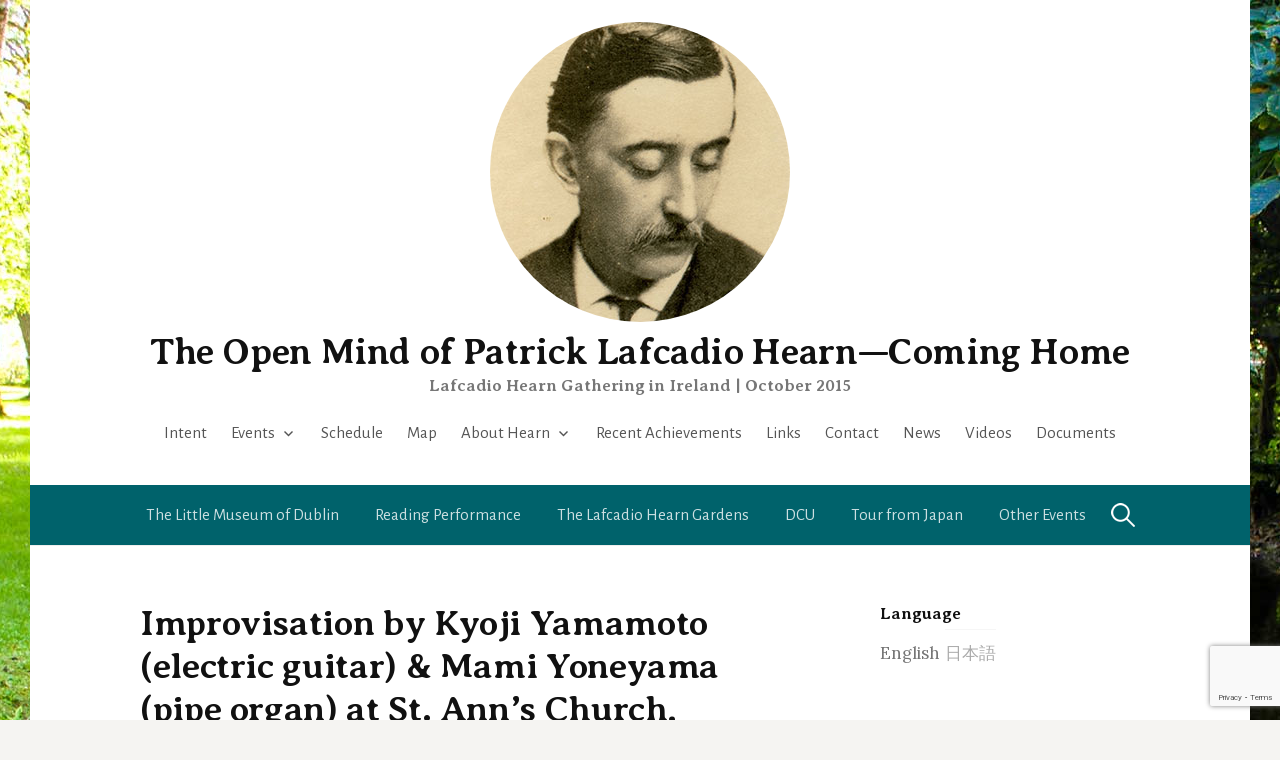

--- FILE ---
content_type: text/html; charset=UTF-8
request_url: http://hearn2015.sanin-japan-ireland.org/1017
body_size: 70575
content:
<!DOCTYPE html> <!--[if IE 8]><html class="ie8" dir="ltr" lang="en-US"
 prefix="og: https://ogp.me/ns#" > <![endif]--> <!--[if !(IE 8) ]><!--><html dir="ltr" lang="en-US"
 prefix="og: https://ogp.me/ns#" > <!--<![endif]--><head><meta charset="UTF-8"><meta name="viewport" content="width=device-width, initial-scale=1"><link rel="stylesheet" media="print" onload="this.onload=null;this.media='all';" id="ao_optimized_gfonts" href="https://fonts.googleapis.com/css?family=Averia+Serif+Libre:700,700italic%7CAlegreya+Sans:400,400italic%7CAlegreya%3A700%7CGentium+Basic%3A700%7CLora%3A400%2C400italic%2C700&#038;subset=latin%2Clatin%2Clatin-ext&amp;display=swap" /><link rel="profile" href="http://gmpg.org/xfn/11"><link rel="pingback" href="http://hearn2015.sanin-japan-ireland.org/wordpress/xmlrpc.php"> <!--[if lt IE 9]> <script src="http://hearn2015.sanin-japan-ireland.org/wordpress/wp-content/themes/first/js/html5shiv.js"></script> <![endif]--><title>Improvisation by Kyoji Yamamoto (electric guitar) &amp; Mami Yoneyama (pipe organ) at St. Ann’s Church, Dublin | The Open Mind of Patrick Lafcadio Hearn—Coming Home</title><meta name="robots" content="max-image-preview:large" /><meta name="keywords" content="dublin,electric guitar,kyoji yamamoto,lafcadio hearn reading performance,mami yoneyama,pipe organ,st. ann\&#039;s church,エレクトリック・ギター,セント・アンズ・チャーチ,ダブリン,パイプ・オルガン,山本恭司,朗読の夕べ,米山麻美" /><link rel="canonical" href="https://hearn2015.sanin-japan-ireland.org/1017" /><meta name="generator" content="All in One SEO (AIOSEO) 4.2.7.1 " /><meta property="og:locale" content="en_US" /><meta property="og:site_name" content="The Open Mind of Patrick Lafcadio Hearn — Coming Home" /><meta property="og:type" content="article" /><meta property="og:title" content="Improvisation by Kyoji Yamamoto (electric guitar) &amp; Mami Yoneyama (pipe organ) at St. Ann’s Church, Dublin | The Open Mind of Patrick Lafcadio Hearn—Coming Home" /><meta property="og:url" content="https://hearn2015.sanin-japan-ireland.org/1017" /><meta property="article:published_time" content="2015-10-21T08:39:16+00:00" /><meta property="article:modified_time" content="2019-09-24T02:12:27+00:00" /><meta name="twitter:card" content="summary" /><meta name="twitter:title" content="Improvisation by Kyoji Yamamoto (electric guitar) &amp; Mami Yoneyama (pipe organ) at St. Ann’s Church, Dublin | The Open Mind of Patrick Lafcadio Hearn—Coming Home" /><meta name="google" content="nositelinkssearchbox" /> <script type="application/ld+json" class="aioseo-schema">{"@context":"https:\/\/schema.org","@graph":[{"@type":"Article","@id":"https:\/\/hearn2015.sanin-japan-ireland.org\/1017#article","name":"Improvisation by Kyoji Yamamoto (electric guitar) & Mami Yoneyama (pipe organ) at St. Ann\u2019s Church, Dublin | The Open Mind of Patrick Lafcadio Hearn\u2014Coming Home","headline":"Improvisation by Kyoji Yamamoto (electric guitar) &#038; Mami Yoneyama (pipe organ) at St. Ann&#8217;s Church, Dublin","author":{"@id":"https:\/\/hearn2015.sanin-japan-ireland.org\/author\/sjia#author"},"publisher":{"@id":"https:\/\/hearn2015.sanin-japan-ireland.org\/#organization"},"datePublished":"2015-10-21T08:39:16+09:00","dateModified":"2019-09-24T02:12:27+09:00","inLanguage":"en-US","mainEntityOfPage":{"@id":"https:\/\/hearn2015.sanin-japan-ireland.org\/1017#webpage"},"isPartOf":{"@id":"https:\/\/hearn2015.sanin-japan-ireland.org\/1017#webpage"},"articleSection":"Videos, Dublin, electric guitar, Kyoji Yamamoto, Lafcadio Hearn Reading Performance, Mami Yoneyama, pipe organ, St. Ann's Church, \u30a8\u30ec\u30af\u30c8\u30ea\u30c3\u30af\u30fb\u30ae\u30bf\u30fc, \u30bb\u30f3\u30c8\u30fb\u30a2\u30f3\u30ba\u30fb\u30c1\u30e3\u30fc\u30c1, \u30c0\u30d6\u30ea\u30f3, \u30d1\u30a4\u30d7\u30fb\u30aa\u30eb\u30ac\u30f3, \u5c71\u672c\u606d\u53f8, \u6717\u8aad\u306e\u5915\u3079, \u7c73\u5c71\u9ebb\u7f8e, Video"},{"@type":"BreadcrumbList","@id":"https:\/\/hearn2015.sanin-japan-ireland.org\/1017#breadcrumblist","itemListElement":[{"@type":"ListItem","@id":"https:\/\/hearn2015.sanin-japan-ireland.org\/#listItem","position":1,"item":{"@type":"WebPage","@id":"https:\/\/hearn2015.sanin-japan-ireland.org\/","name":"\u30db\u30fc\u30e0","description":"October, 2015 | Dublin, Tramore, Waterford and Galway, Ireland \u30aa\u30fc\u30d7\u30f3\u30fb\u30de\u30a4\u30f3\u30c9\u30fb\u30aa\u30d6\u30fb\u30d1\u30c8\u30ea\u30c3\u30af\u30fb\u30e9\u30d5\u30ab\u30c7\u30a3\u30aa\u30fb\u30cf\u30fc\u30f3\u2015\u5e30\u90f7 2015\u5e7410\u6708 \u30a2\u30a4\u30eb\u30e9\u30f3\u30c9\u30fb\u30c0\u30d6\u30ea\u30f3\u3001\u30c8\u30e9\u30e2\u30a2\u3001\u30a6\u30a9\u30fc\u30bf\u30fc\u30d5\u30a9\u30fc\u30c9\u3001\u30b4\u30fc\u30eb\u30a6\u30a7\u30a4","url":"https:\/\/hearn2015.sanin-japan-ireland.org\/"}}]},{"@type":"Organization","@id":"https:\/\/hearn2015.sanin-japan-ireland.org\/#organization","name":"The Open Mind of Patrick Lafcadio Hearn\u2014Coming Home","url":"https:\/\/hearn2015.sanin-japan-ireland.org\/"},{"@type":"WebPage","@id":"https:\/\/hearn2015.sanin-japan-ireland.org\/1017#webpage","url":"https:\/\/hearn2015.sanin-japan-ireland.org\/1017","name":"Improvisation by Kyoji Yamamoto (electric guitar) & Mami Yoneyama (pipe organ) at St. Ann\u2019s Church, Dublin | The Open Mind of Patrick Lafcadio Hearn\u2014Coming Home","inLanguage":"en-US","isPartOf":{"@id":"https:\/\/hearn2015.sanin-japan-ireland.org\/#website"},"breadcrumb":{"@id":"https:\/\/hearn2015.sanin-japan-ireland.org\/1017#breadcrumblist"},"author":"https:\/\/hearn2015.sanin-japan-ireland.org\/author\/sjia#author","creator":"https:\/\/hearn2015.sanin-japan-ireland.org\/author\/sjia#author","datePublished":"2015-10-21T08:39:16+09:00","dateModified":"2019-09-24T02:12:27+09:00"},{"@type":"WebSite","@id":"https:\/\/hearn2015.sanin-japan-ireland.org\/#website","url":"https:\/\/hearn2015.sanin-japan-ireland.org\/","name":"The Open Mind of Patrick Lafcadio Hearn\u2014Coming Home","description":"Lafcadio Hearn Gathering in Ireland | October 2015","inLanguage":"en-US","publisher":{"@id":"https:\/\/hearn2015.sanin-japan-ireland.org\/#organization"}}]}</script> <link rel='dns-prefetch' href='//secure.gravatar.com' /><link rel='dns-prefetch' href='//www.google.com' /><link rel='dns-prefetch' href='//v0.wordpress.com' /><link rel='dns-prefetch' href='//widgets.wp.com' /><link rel='dns-prefetch' href='//s0.wp.com' /><link rel='dns-prefetch' href='//0.gravatar.com' /><link rel='dns-prefetch' href='//1.gravatar.com' /><link rel='dns-prefetch' href='//2.gravatar.com' /><link href='https://fonts.gstatic.com' crossorigin='anonymous' rel='preconnect' /><link rel="alternate" type="application/rss+xml" title="The Open Mind of Patrick Lafcadio Hearn—Coming Home &raquo; Feed" href="https://hearn2015.sanin-japan-ireland.org/feed" /><link rel="alternate" type="application/rss+xml" title="The Open Mind of Patrick Lafcadio Hearn—Coming Home &raquo; Comments Feed" href="https://hearn2015.sanin-japan-ireland.org/comments/feed" /><link rel="alternate" type="application/rss+xml" title="The Open Mind of Patrick Lafcadio Hearn—Coming Home &raquo; Improvisation by Kyoji Yamamoto (electric guitar) &#038; Mami Yoneyama (pipe organ) at St. Ann&#8217;s Church, Dublin Comments Feed" href="https://hearn2015.sanin-japan-ireland.org/1017/feed" /><link rel='stylesheet' id='fttb-style-css' href='http://hearn2015.sanin-japan-ireland.org/wordpress/wp-content/plugins/float-to-top-button/css/float-to-top-button.min.css?ver=2.3.6' type='text/css' media='all' /><link rel='stylesheet' id='wp-block-library-css' href='http://hearn2015.sanin-japan-ireland.org/wordpress/wp-includes/css/dist/block-library/style.min.css?ver=6.1.9' type='text/css' media='all' /><style id='wp-block-library-inline-css' type='text/css'>.has-text-align-justify{text-align:justify;}</style><link rel='stylesheet' id='mediaelement-css' href='http://hearn2015.sanin-japan-ireland.org/wordpress/wp-includes/js/mediaelement/mediaelementplayer-legacy.min.css?ver=4.2.17' type='text/css' media='all' /><link rel='stylesheet' id='wp-mediaelement-css' href='http://hearn2015.sanin-japan-ireland.org/wordpress/wp-includes/js/mediaelement/wp-mediaelement.min.css?ver=6.1.9' type='text/css' media='all' /><link rel='stylesheet' id='classic-theme-styles-css' href='http://hearn2015.sanin-japan-ireland.org/wordpress/wp-includes/css/classic-themes.min.css?ver=1' type='text/css' media='all' /><style id='global-styles-inline-css' type='text/css'>body{--wp--preset--color--black: #000000;--wp--preset--color--cyan-bluish-gray: #abb8c3;--wp--preset--color--white: #ffffff;--wp--preset--color--pale-pink: #f78da7;--wp--preset--color--vivid-red: #cf2e2e;--wp--preset--color--luminous-vivid-orange: #ff6900;--wp--preset--color--luminous-vivid-amber: #fcb900;--wp--preset--color--light-green-cyan: #7bdcb5;--wp--preset--color--vivid-green-cyan: #00d084;--wp--preset--color--pale-cyan-blue: #8ed1fc;--wp--preset--color--vivid-cyan-blue: #0693e3;--wp--preset--color--vivid-purple: #9b51e0;--wp--preset--gradient--vivid-cyan-blue-to-vivid-purple: linear-gradient(135deg,rgba(6,147,227,1) 0%,rgb(155,81,224) 100%);--wp--preset--gradient--light-green-cyan-to-vivid-green-cyan: linear-gradient(135deg,rgb(122,220,180) 0%,rgb(0,208,130) 100%);--wp--preset--gradient--luminous-vivid-amber-to-luminous-vivid-orange: linear-gradient(135deg,rgba(252,185,0,1) 0%,rgba(255,105,0,1) 100%);--wp--preset--gradient--luminous-vivid-orange-to-vivid-red: linear-gradient(135deg,rgba(255,105,0,1) 0%,rgb(207,46,46) 100%);--wp--preset--gradient--very-light-gray-to-cyan-bluish-gray: linear-gradient(135deg,rgb(238,238,238) 0%,rgb(169,184,195) 100%);--wp--preset--gradient--cool-to-warm-spectrum: linear-gradient(135deg,rgb(74,234,220) 0%,rgb(151,120,209) 20%,rgb(207,42,186) 40%,rgb(238,44,130) 60%,rgb(251,105,98) 80%,rgb(254,248,76) 100%);--wp--preset--gradient--blush-light-purple: linear-gradient(135deg,rgb(255,206,236) 0%,rgb(152,150,240) 100%);--wp--preset--gradient--blush-bordeaux: linear-gradient(135deg,rgb(254,205,165) 0%,rgb(254,45,45) 50%,rgb(107,0,62) 100%);--wp--preset--gradient--luminous-dusk: linear-gradient(135deg,rgb(255,203,112) 0%,rgb(199,81,192) 50%,rgb(65,88,208) 100%);--wp--preset--gradient--pale-ocean: linear-gradient(135deg,rgb(255,245,203) 0%,rgb(182,227,212) 50%,rgb(51,167,181) 100%);--wp--preset--gradient--electric-grass: linear-gradient(135deg,rgb(202,248,128) 0%,rgb(113,206,126) 100%);--wp--preset--gradient--midnight: linear-gradient(135deg,rgb(2,3,129) 0%,rgb(40,116,252) 100%);--wp--preset--duotone--dark-grayscale: url('#wp-duotone-dark-grayscale');--wp--preset--duotone--grayscale: url('#wp-duotone-grayscale');--wp--preset--duotone--purple-yellow: url('#wp-duotone-purple-yellow');--wp--preset--duotone--blue-red: url('#wp-duotone-blue-red');--wp--preset--duotone--midnight: url('#wp-duotone-midnight');--wp--preset--duotone--magenta-yellow: url('#wp-duotone-magenta-yellow');--wp--preset--duotone--purple-green: url('#wp-duotone-purple-green');--wp--preset--duotone--blue-orange: url('#wp-duotone-blue-orange');--wp--preset--font-size--small: 13px;--wp--preset--font-size--medium: 20px;--wp--preset--font-size--large: 36px;--wp--preset--font-size--x-large: 42px;--wp--preset--spacing--20: 0.44rem;--wp--preset--spacing--30: 0.67rem;--wp--preset--spacing--40: 1rem;--wp--preset--spacing--50: 1.5rem;--wp--preset--spacing--60: 2.25rem;--wp--preset--spacing--70: 3.38rem;--wp--preset--spacing--80: 5.06rem;}:where(.is-layout-flex){gap: 0.5em;}body .is-layout-flow > .alignleft{float: left;margin-inline-start: 0;margin-inline-end: 2em;}body .is-layout-flow > .alignright{float: right;margin-inline-start: 2em;margin-inline-end: 0;}body .is-layout-flow > .aligncenter{margin-left: auto !important;margin-right: auto !important;}body .is-layout-constrained > .alignleft{float: left;margin-inline-start: 0;margin-inline-end: 2em;}body .is-layout-constrained > .alignright{float: right;margin-inline-start: 2em;margin-inline-end: 0;}body .is-layout-constrained > .aligncenter{margin-left: auto !important;margin-right: auto !important;}body .is-layout-constrained > :where(:not(.alignleft):not(.alignright):not(.alignfull)){max-width: var(--wp--style--global--content-size);margin-left: auto !important;margin-right: auto !important;}body .is-layout-constrained > .alignwide{max-width: var(--wp--style--global--wide-size);}body .is-layout-flex{display: flex;}body .is-layout-flex{flex-wrap: wrap;align-items: center;}body .is-layout-flex > *{margin: 0;}:where(.wp-block-columns.is-layout-flex){gap: 2em;}.has-black-color{color: var(--wp--preset--color--black) !important;}.has-cyan-bluish-gray-color{color: var(--wp--preset--color--cyan-bluish-gray) !important;}.has-white-color{color: var(--wp--preset--color--white) !important;}.has-pale-pink-color{color: var(--wp--preset--color--pale-pink) !important;}.has-vivid-red-color{color: var(--wp--preset--color--vivid-red) !important;}.has-luminous-vivid-orange-color{color: var(--wp--preset--color--luminous-vivid-orange) !important;}.has-luminous-vivid-amber-color{color: var(--wp--preset--color--luminous-vivid-amber) !important;}.has-light-green-cyan-color{color: var(--wp--preset--color--light-green-cyan) !important;}.has-vivid-green-cyan-color{color: var(--wp--preset--color--vivid-green-cyan) !important;}.has-pale-cyan-blue-color{color: var(--wp--preset--color--pale-cyan-blue) !important;}.has-vivid-cyan-blue-color{color: var(--wp--preset--color--vivid-cyan-blue) !important;}.has-vivid-purple-color{color: var(--wp--preset--color--vivid-purple) !important;}.has-black-background-color{background-color: var(--wp--preset--color--black) !important;}.has-cyan-bluish-gray-background-color{background-color: var(--wp--preset--color--cyan-bluish-gray) !important;}.has-white-background-color{background-color: var(--wp--preset--color--white) !important;}.has-pale-pink-background-color{background-color: var(--wp--preset--color--pale-pink) !important;}.has-vivid-red-background-color{background-color: var(--wp--preset--color--vivid-red) !important;}.has-luminous-vivid-orange-background-color{background-color: var(--wp--preset--color--luminous-vivid-orange) !important;}.has-luminous-vivid-amber-background-color{background-color: var(--wp--preset--color--luminous-vivid-amber) !important;}.has-light-green-cyan-background-color{background-color: var(--wp--preset--color--light-green-cyan) !important;}.has-vivid-green-cyan-background-color{background-color: var(--wp--preset--color--vivid-green-cyan) !important;}.has-pale-cyan-blue-background-color{background-color: var(--wp--preset--color--pale-cyan-blue) !important;}.has-vivid-cyan-blue-background-color{background-color: var(--wp--preset--color--vivid-cyan-blue) !important;}.has-vivid-purple-background-color{background-color: var(--wp--preset--color--vivid-purple) !important;}.has-black-border-color{border-color: var(--wp--preset--color--black) !important;}.has-cyan-bluish-gray-border-color{border-color: var(--wp--preset--color--cyan-bluish-gray) !important;}.has-white-border-color{border-color: var(--wp--preset--color--white) !important;}.has-pale-pink-border-color{border-color: var(--wp--preset--color--pale-pink) !important;}.has-vivid-red-border-color{border-color: var(--wp--preset--color--vivid-red) !important;}.has-luminous-vivid-orange-border-color{border-color: var(--wp--preset--color--luminous-vivid-orange) !important;}.has-luminous-vivid-amber-border-color{border-color: var(--wp--preset--color--luminous-vivid-amber) !important;}.has-light-green-cyan-border-color{border-color: var(--wp--preset--color--light-green-cyan) !important;}.has-vivid-green-cyan-border-color{border-color: var(--wp--preset--color--vivid-green-cyan) !important;}.has-pale-cyan-blue-border-color{border-color: var(--wp--preset--color--pale-cyan-blue) !important;}.has-vivid-cyan-blue-border-color{border-color: var(--wp--preset--color--vivid-cyan-blue) !important;}.has-vivid-purple-border-color{border-color: var(--wp--preset--color--vivid-purple) !important;}.has-vivid-cyan-blue-to-vivid-purple-gradient-background{background: var(--wp--preset--gradient--vivid-cyan-blue-to-vivid-purple) !important;}.has-light-green-cyan-to-vivid-green-cyan-gradient-background{background: var(--wp--preset--gradient--light-green-cyan-to-vivid-green-cyan) !important;}.has-luminous-vivid-amber-to-luminous-vivid-orange-gradient-background{background: var(--wp--preset--gradient--luminous-vivid-amber-to-luminous-vivid-orange) !important;}.has-luminous-vivid-orange-to-vivid-red-gradient-background{background: var(--wp--preset--gradient--luminous-vivid-orange-to-vivid-red) !important;}.has-very-light-gray-to-cyan-bluish-gray-gradient-background{background: var(--wp--preset--gradient--very-light-gray-to-cyan-bluish-gray) !important;}.has-cool-to-warm-spectrum-gradient-background{background: var(--wp--preset--gradient--cool-to-warm-spectrum) !important;}.has-blush-light-purple-gradient-background{background: var(--wp--preset--gradient--blush-light-purple) !important;}.has-blush-bordeaux-gradient-background{background: var(--wp--preset--gradient--blush-bordeaux) !important;}.has-luminous-dusk-gradient-background{background: var(--wp--preset--gradient--luminous-dusk) !important;}.has-pale-ocean-gradient-background{background: var(--wp--preset--gradient--pale-ocean) !important;}.has-electric-grass-gradient-background{background: var(--wp--preset--gradient--electric-grass) !important;}.has-midnight-gradient-background{background: var(--wp--preset--gradient--midnight) !important;}.has-small-font-size{font-size: var(--wp--preset--font-size--small) !important;}.has-medium-font-size{font-size: var(--wp--preset--font-size--medium) !important;}.has-large-font-size{font-size: var(--wp--preset--font-size--large) !important;}.has-x-large-font-size{font-size: var(--wp--preset--font-size--x-large) !important;}
.wp-block-navigation a:where(:not(.wp-element-button)){color: inherit;}
:where(.wp-block-columns.is-layout-flex){gap: 2em;}
.wp-block-pullquote{font-size: 1.5em;line-height: 1.6;}</style><link rel='stylesheet' id='contact-form-7-css' href='http://hearn2015.sanin-japan-ireland.org/wordpress/wp-content/cache/autoptimize/css/autoptimize_single_e6fae855021a88a0067fcc58121c594f.css?ver=5.6.4' type='text/css' media='all' /><link rel='stylesheet' id='contact-form-7-confirm-css' href='http://hearn2015.sanin-japan-ireland.org/wordpress/wp-content/cache/autoptimize/css/autoptimize_single_c605b424176e2b3541570e9ebd66830b.css?ver=5.1' type='text/css' media='all' /><link rel='stylesheet' id='meteor-slides-css' href='http://hearn2015.sanin-japan-ireland.org/wordpress/wp-content/cache/autoptimize/css/autoptimize_single_d0de0e7a79430e02f8eece552f8f5a11.css?ver=1.0' type='text/css' media='all' /><link rel='stylesheet' id='first-genericons-css' href='http://hearn2015.sanin-japan-ireland.org/wordpress/wp-content/cache/autoptimize/css/autoptimize_single_c14dd6e84e694a66c7e27f11220ed49a.css?ver=3.3' type='text/css' media='all' /><link rel='stylesheet' id='first-normalize-css' href='http://hearn2015.sanin-japan-ireland.org/wordpress/wp-content/cache/autoptimize/css/autoptimize_single_7caceed677229c6cc84aa3f4754ff3a4.css?ver=3.0.2' type='text/css' media='all' /><link rel='stylesheet' id='first-style-css' href='http://hearn2015.sanin-japan-ireland.org/wordpress/wp-content/cache/autoptimize/css/autoptimize_single_8a29837aca73ec8d7ef61030e631af4b.css?ver=2.0.4' type='text/css' media='all' /> <!--[if IE 8]><link rel='stylesheet' id='first-non-responsive-css' href='http://hearn2015.sanin-japan-ireland.org/wordpress/wp-content/themes/first/css/non-responsive.css' type='text/css' media='all' /> <![endif]--> <style id='jetpack_facebook_likebox-inline-css' type='text/css'>.widget_facebook_likebox {
	overflow: hidden;
}</style><link rel='stylesheet' id='social-logos-css' href='http://hearn2015.sanin-japan-ireland.org/wordpress/wp-content/plugins/jetpack/_inc/social-logos/social-logos.min.css?ver=11.5.3' type='text/css' media='all' /><link rel='stylesheet' id='jetpack_css-css' href='http://hearn2015.sanin-japan-ireland.org/wordpress/wp-content/cache/autoptimize/css/autoptimize_single_6f4926553f60aada8089e855d5ef60fb.css?ver=11.5.3' type='text/css' media='all' /><link rel='stylesheet' id='jquery.lightbox.min.css-css' href='http://hearn2015.sanin-japan-ireland.org/wordpress/wp-content/plugins/wp-jquery-lightbox/styles/lightbox.min.css?ver=1.4.8.2' type='text/css' media='all' /> <script defer type='text/javascript' src='http://hearn2015.sanin-japan-ireland.org/wordpress/wp-includes/js/jquery/jquery.min.js?ver=3.6.1' id='jquery-core-js'></script> <script defer type='text/javascript' src='http://hearn2015.sanin-japan-ireland.org/wordpress/wp-includes/js/jquery/jquery-migrate.min.js?ver=3.3.2' id='jquery-migrate-js'></script> <script defer type='text/javascript' src='http://hearn2015.sanin-japan-ireland.org/wordpress/wp-content/cache/autoptimize/js/autoptimize_single_d09b2afd825d0397d667087a9b46c704.js?ver=6.1.9' id='jquery-cycle-js'></script> <script defer type='text/javascript' src='http://hearn2015.sanin-japan-ireland.org/wordpress/wp-content/cache/autoptimize/js/autoptimize_single_12c4aef3fe5c6631e815ed9e4b1d55a4.js?ver=6.1.9' id='jquery-metadata-js'></script> <script defer type='text/javascript' src='http://hearn2015.sanin-japan-ireland.org/wordpress/wp-content/cache/autoptimize/js/autoptimize_single_c6468698849aa0b9c048218fb25fc638.js?ver=6.1.9' id='jquery-touchwipe-js'></script> <script defer id="meteorslides-script-js-extra" src="[data-uri]"></script> <script defer type='text/javascript' src='http://hearn2015.sanin-japan-ireland.org/wordpress/wp-content/cache/autoptimize/js/autoptimize_single_2069fa1155551d9e31182cc276416351.js?ver=6.1.9' id='meteorslides-script-js'></script> <link rel="https://api.w.org/" href="https://hearn2015.sanin-japan-ireland.org/wp-json/" /><link rel="alternate" type="application/json" href="https://hearn2015.sanin-japan-ireland.org/wp-json/wp/v2/posts/1017" /><link rel="EditURI" type="application/rsd+xml" title="RSD" href="https://hearn2015.sanin-japan-ireland.org/wordpress/xmlrpc.php?rsd" /><link rel="wlwmanifest" type="application/wlwmanifest+xml" href="http://hearn2015.sanin-japan-ireland.org/wordpress/wp-includes/wlwmanifest.xml" /><meta name="generator" content="WordPress 6.1.9" /><link rel='shortlink' href='https://wp.me/p64O9Z-gp' /><link rel="alternate" type="application/json+oembed" href="https://hearn2015.sanin-japan-ireland.org/wp-json/oembed/1.0/embed?url=https%3A%2F%2Fhearn2015.sanin-japan-ireland.org%2F1017" /><link rel="alternate" type="text/xml+oembed" href="https://hearn2015.sanin-japan-ireland.org/wp-json/oembed/1.0/embed?url=https%3A%2F%2Fhearn2015.sanin-japan-ireland.org%2F1017&#038;format=xml" />  <script defer type="text/javascript" src="//webfont.fontplus.jp/accessor/script/fontplus.js?fnNQqiKPLL8%3D&delay=2&pm=1&aa=1" charset="utf-8"></script><style type='text/css' media='screen'>body{ font-family:"Alegreya Sans", arial, sans-serif;}</style><style type="text/css">.qtranxs_flag_en {background-image: url(http://hearn2015.sanin-japan-ireland.org/wordpress/wp-content/plugins/qtranslate-xt/flags/gb.png); background-repeat: no-repeat;}
.qtranxs_flag_ja {background-image: url(http://hearn2015.sanin-japan-ireland.org/wordpress/wp-content/plugins/qtranslate-xt/flags/jp.png); background-repeat: no-repeat;}</style><link hreflang="en" href="http://hearn2015.sanin-japan-ireland.org/en/1017" rel="alternate" /><link hreflang="ja" href="http://hearn2015.sanin-japan-ireland.org/ja/1017" rel="alternate" /><link hreflang="x-default" href="http://hearn2015.sanin-japan-ireland.org/1017" rel="alternate" /><meta name="generator" content="qTranslate-XT 3.6.0" /><style>img#wpstats{display:none}</style><style type="text/css">/* Fonts */
				body {
						font-family: 'Lora';
								}
				@media screen and (max-width: 782px) {
								}
							h1, h2, h3, h4, h5, h6 {
				font-family: 'Gentium Basic';
				font-weight: 700;
			}
		
		/* Colors */
					.site-bar, .main-navigation ul ul {
				background-color: #697b4d;
			}
			.footer-area {
				background-color: #30312d;
			}
			.entry-content a, .entry-summary a, .page-content a, .comment-content a, .post-navigation a {
				color: #6c8c3c;
			}
			a:hover {
				color: #89b24a;
			}
		
				/* Title */
			.site-title {
								font-family: 'Alegreya', sans-serif;
												font-weight: 700;
																											}
								
				/* Logo */
			.site-logo {
											}
							.site-logo img {
					border-radius: 50%;
				}</style><style type="text/css" id="first-custom-css"></style><style type="text/css" id="custom-background-css">body.custom-background { background-image: url("http://hearn2015.sanin-japan-ireland.org/wordpress/wp-content/uploads/2015/07/IMG_0652_1800x1200.jpg"); background-position: center top; background-size: auto; background-repeat: repeat-x; background-attachment: fixed; }</style><link rel="icon" href="https://hearn2015.sanin-japan-ireland.org/wordpress/wp-content/uploads/2015/08/1889_favicon-55bfa33ev1_site_icon-32x32.png" sizes="32x32" /><link rel="icon" href="https://hearn2015.sanin-japan-ireland.org/wordpress/wp-content/uploads/2015/08/1889_favicon-55bfa33ev1_site_icon-256x256.png" sizes="192x192" /><link rel="apple-touch-icon" href="https://hearn2015.sanin-japan-ireland.org/wordpress/wp-content/uploads/2015/08/1889_favicon-55bfa33ev1_site_icon-256x256.png" /><meta name="msapplication-TileImage" content="https://hearn2015.sanin-japan-ireland.org/wordpress/wp-content/uploads/2015/08/1889_favicon-55bfa33ev1_site_icon.png" /><link rel="stylesheet" type="text/css" id="wp-custom-css" href="https://hearn2015.sanin-japan-ireland.org/?custom-css=2f0b2e86a8" /></head><body class="post-template-default single single-post postid-1017 single-format-video custom-background has-avatars boxed footer-3"><div id="page" class="hfeed site"> <a class="skip-link screen-reader-text" href="#content">Skip to content</a><header id="masthead" class="site-header" role="banner"><div class="site-top"><div class="site-top-table"><div class="site-branding"><h1 class="site-logo"><a href="https://hearn2015.sanin-japan-ireland.org/" rel="home"> <img alt="" src="http://hearn2015.sanin-japan-ireland.org/wordpress/wp-content/uploads/2015/08/1889_300x300.jpg" /> </a></h1><h1 class="site-title"><a href="https://hearn2015.sanin-japan-ireland.org/" rel="home">The Open Mind of Patrick Lafcadio Hearn—Coming Home</a></h1><div class="site-description">Lafcadio Hearn Gathering in Ireland | October 2015</div></div><nav id="header-navigation" class="header-navigation" role="navigation"><div class="menu-sub-menu-container"><ul id="menu-sub-menu" class="menu"><li id="menu-item-44" class="menu-item menu-item-type-post_type menu-item-object-page menu-item-44"><a href="https://hearn2015.sanin-japan-ireland.org/intent">Intent</a></li><li id="menu-item-101" class="menu-item menu-item-type-custom menu-item-object-custom menu-item-has-children menu-item-101"><a href="#">Events</a><ul class="sub-menu"><li id="menu-item-105" class="menu-item menu-item-type-post_type menu-item-object-page menu-item-105"><a href="https://hearn2015.sanin-japan-ireland.org/exhibition">The Little Museum of Dublin &#8220;The Open Mind of Patrick Lafcadio Hearn—Coming Home&#8221;</a></li><li id="menu-item-104" class="menu-item menu-item-type-post_type menu-item-object-page menu-item-104"><a href="https://hearn2015.sanin-japan-ireland.org/reading">Lafcadio Hearn Reading Performance &#8220;稀人 Maraudo — Visitors from the World Beyond&#8221;</a></li><li id="menu-item-103" class="menu-item menu-item-type-post_type menu-item-object-page menu-item-103"><a href="https://hearn2015.sanin-japan-ireland.org/gardens">Friendship Events at The Lafcadio Hearn Gardens</a></li><li id="menu-item-387" class="menu-item menu-item-type-post_type menu-item-object-page menu-item-387"><a href="https://hearn2015.sanin-japan-ireland.org/dcu">Dublin City University</a></li><li id="menu-item-681" class="menu-item menu-item-type-post_type menu-item-object-page menu-item-681"><a href="https://hearn2015.sanin-japan-ireland.org/tour">Tour from Japan</a></li><li id="menu-item-579" class="menu-item menu-item-type-post_type menu-item-object-page menu-item-579"><a href="https://hearn2015.sanin-japan-ireland.org/other-events">Other Events</a></li></ul></li><li id="menu-item-50" class="menu-item menu-item-type-post_type menu-item-object-page menu-item-50"><a href="https://hearn2015.sanin-japan-ireland.org/schedule">Schedule</a></li><li id="menu-item-49" class="menu-item menu-item-type-post_type menu-item-object-page menu-item-49"><a href="https://hearn2015.sanin-japan-ireland.org/map">Map</a></li><li id="menu-item-308" class="menu-item menu-item-type-custom menu-item-object-custom menu-item-has-children menu-item-308"><a href="#">About Hearn</a><ul class="sub-menu"><li id="menu-item-306" class="menu-item menu-item-type-post_type menu-item-object-page menu-item-306"><a href="https://hearn2015.sanin-japan-ireland.org/chronology">Chronology of Hearn</a></li><li id="menu-item-43" class="menu-item menu-item-type-post_type menu-item-object-page menu-item-43"><a href="https://hearn2015.sanin-japan-ireland.org/hearns-open-mind">Hearn’s “Open Mind”</a></li></ul></li><li id="menu-item-307" class="menu-item menu-item-type-post_type menu-item-object-page menu-item-307"><a href="https://hearn2015.sanin-japan-ireland.org/achievements">Recent Achievements</a></li><li id="menu-item-40" class="menu-item menu-item-type-post_type menu-item-object-page menu-item-40"><a href="https://hearn2015.sanin-japan-ireland.org/links">Links</a></li><li id="menu-item-39" class="menu-item menu-item-type-post_type menu-item-object-page menu-item-39"><a href="https://hearn2015.sanin-japan-ireland.org/contact">Contact</a></li><li id="menu-item-51" class="menu-item menu-item-type-taxonomy menu-item-object-category menu-item-51"><a href="https://hearn2015.sanin-japan-ireland.org/news">News</a></li><li id="menu-item-994" class="menu-item menu-item-type-taxonomy menu-item-object-category current-post-ancestor current-menu-parent current-post-parent menu-item-994"><a href="https://hearn2015.sanin-japan-ireland.org/videos">Videos</a></li><li id="menu-item-856" class="menu-item menu-item-type-taxonomy menu-item-object-category menu-item-856"><a href="https://hearn2015.sanin-japan-ireland.org/documents">Documents</a></li></ul></div></nav></div></div><div class="site-bar"><nav id="site-navigation" class="main-navigation" role="navigation"><div class="menu-toggle">Menu</div><div class="menu-main-menu-container"><ul id="menu-main-menu" class="menu"><li id="menu-item-30" class="menu-item menu-item-type-post_type menu-item-object-page menu-item-30"><a href="https://hearn2015.sanin-japan-ireland.org/exhibition">The Little Museum of Dublin</a></li><li id="menu-item-29" class="menu-item menu-item-type-post_type menu-item-object-page menu-item-29"><a href="https://hearn2015.sanin-japan-ireland.org/reading">Reading Performance</a></li><li id="menu-item-28" class="menu-item menu-item-type-post_type menu-item-object-page menu-item-28"><a href="https://hearn2015.sanin-japan-ireland.org/gardens">The Lafcadio Hearn Gardens</a></li><li id="menu-item-388" class="menu-item menu-item-type-post_type menu-item-object-page menu-item-388"><a href="https://hearn2015.sanin-japan-ireland.org/dcu">DCU</a></li><li id="menu-item-680" class="menu-item menu-item-type-post_type menu-item-object-page menu-item-680"><a href="https://hearn2015.sanin-japan-ireland.org/tour">Tour from Japan</a></li><li id="menu-item-580" class="menu-item menu-item-type-post_type menu-item-object-page menu-item-580"><a href="https://hearn2015.sanin-japan-ireland.org/other-events">Other Events</a></li></ul></div><form role="search" method="get" class="search-form" action="https://hearn2015.sanin-japan-ireland.org/"> <label> <span class="screen-reader-text">Search for:</span> <input type="search" class="search-field" placeholder="Search &hellip;" value="" name="s" /> </label> <input type="submit" class="search-submit" value="Search" /></form></nav></div></header><div id="content" class="site-content"><div id="primary" class="content-area"><main id="main" class="site-main" role="main"><article id="post-1017" class="post-1017 post type-post status-publish format-video hentry category-videos tag-dublin tag-electric-guitar tag-kyoji-yamamoto tag-lafcadio-hearn-reading-performance tag-mami-yoneyama tag-pipe-organ tag-st-anns-church tag-116 tag-51 tag-16 tag-117 tag-26 tag-52 tag-48 post_format-post-format-video"><header class="entry-header"><h1 class="entry-title">Improvisation by Kyoji Yamamoto (electric guitar) &#038; Mami Yoneyama (pipe organ) at St. Ann&#8217;s Church, Dublin</h1><div class="entry-meta entry-header-meta"> <span class="posted-on"> <a href="https://hearn2015.sanin-japan-ireland.org/1017" rel="bookmark"><time class="entry-date published updated" datetime="2015-10-21T17:39:16+00:00">Wednesday, 21st October, 2015</time></a> </span></div></header><div class="entry-content"><p><span class="embed-youtube" style="text-align:center; display: block;"><iframe class="youtube-player" width="644" height="363" src="https://www.youtube.com/embed/O4NsPV4sikk?version=3&#038;rel=1&#038;showsearch=0&#038;showinfo=1&#038;iv_load_policy=1&#038;fs=1&#038;hl=en-US&#038;autohide=2&#038;wmode=transparent" allowfullscreen="true" style="border:0;" sandbox="allow-scripts allow-same-origin allow-popups allow-presentation"></iframe></span></p><div class="sharedaddy sd-sharing-enabled"><div class="robots-nocontent sd-block sd-social sd-social-icon sd-sharing"><h3 class="sd-title">Share this:</h3><div class="sd-content"><ul><li class="share-email"><a rel="nofollow noopener noreferrer" data-shared="" class="share-email sd-button share-icon no-text" href="mailto:?subject=%5BShared%20Post%5D%20%5B%3Aen%5DImprovisation%20by%20Kyoji%20Yamamoto%20%28electric%20guitar%29%20%26%20Mami%20Yoneyama%20%28pipe%20organ%29%20at%20St.%20Ann%27s%20Church%2C%20Dublin%5B%3Aja%5D%E5%B1%B1%E6%9C%AC%E6%81%AD%E5%8F%B8%E3%81%95%E3%82%93%E3%81%A8%E7%B1%B3%E5%B1%B1%E9%BA%BB%E7%BE%8E%E3%81%95%E3%82%93%E3%81%AE%E5%8D%B3%E8%88%88%E6%BC%94%E5%A5%8F%5B%3A%5D&body=https%3A%2F%2Fhearn2015.sanin-japan-ireland.org%2F1017&share=email" target="_blank" title="Click to email a link to a friend" data-email-share-error-title="Do you have email set up?" data-email-share-error-text="If you&#039;re having problems sharing via email, you might not have email set up for your browser. You may need to create a new email yourself." data-email-share-nonce="6d03d00d87" data-email-share-track-url="https://hearn2015.sanin-japan-ireland.org/1017?share=email"><span></span><span class="sharing-screen-reader-text">Click to email a link to a friend (Opens in new window)</span></a></li><li class="share-print"><a rel="nofollow noopener noreferrer" data-shared="" class="share-print sd-button share-icon no-text" href="https://hearn2015.sanin-japan-ireland.org/1017#print" target="_blank" title="Click to print" ><span></span><span class="sharing-screen-reader-text">Click to print (Opens in new window)</span></a></li><li class="share-facebook"><a rel="nofollow noopener noreferrer" data-shared="sharing-facebook-1017" class="share-facebook sd-button share-icon no-text" href="https://hearn2015.sanin-japan-ireland.org/1017?share=facebook" target="_blank" title="Click to share on Facebook" ><span></span><span class="sharing-screen-reader-text">Click to share on Facebook (Opens in new window)</span></a></li><li class="share-linkedin"><a rel="nofollow noopener noreferrer" data-shared="sharing-linkedin-1017" class="share-linkedin sd-button share-icon no-text" href="https://hearn2015.sanin-japan-ireland.org/1017?share=linkedin" target="_blank" title="Click to share on LinkedIn" ><span></span><span class="sharing-screen-reader-text">Click to share on LinkedIn (Opens in new window)</span></a></li><li class="share-reddit"><a rel="nofollow noopener noreferrer" data-shared="" class="share-reddit sd-button share-icon no-text" href="https://hearn2015.sanin-japan-ireland.org/1017?share=reddit" target="_blank" title="Click to share on Reddit" ><span></span><span class="sharing-screen-reader-text">Click to share on Reddit (Opens in new window)</span></a></li><li class="share-twitter"><a rel="nofollow noopener noreferrer" data-shared="sharing-twitter-1017" class="share-twitter sd-button share-icon no-text" href="https://hearn2015.sanin-japan-ireland.org/1017?share=twitter" target="_blank" title="Click to share on Twitter" ><span></span><span class="sharing-screen-reader-text">Click to share on Twitter (Opens in new window)</span></a></li><li class="share-tumblr"><a rel="nofollow noopener noreferrer" data-shared="" class="share-tumblr sd-button share-icon no-text" href="https://hearn2015.sanin-japan-ireland.org/1017?share=tumblr" target="_blank" title="Click to share on Tumblr" ><span></span><span class="sharing-screen-reader-text">Click to share on Tumblr (Opens in new window)</span></a></li><li class="share-pinterest"><a rel="nofollow noopener noreferrer" data-shared="sharing-pinterest-1017" class="share-pinterest sd-button share-icon no-text" href="https://hearn2015.sanin-japan-ireland.org/1017?share=pinterest" target="_blank" title="Click to share on Pinterest" ><span></span><span class="sharing-screen-reader-text">Click to share on Pinterest (Opens in new window)</span></a></li><li class="share-pocket"><a rel="nofollow noopener noreferrer" data-shared="" class="share-pocket sd-button share-icon no-text" href="https://hearn2015.sanin-japan-ireland.org/1017?share=pocket" target="_blank" title="Click to share on Pocket" ><span></span><span class="sharing-screen-reader-text">Click to share on Pocket (Opens in new window)</span></a></li><li class="share-skype"><a rel="nofollow noopener noreferrer" data-shared="sharing-skype-1017" class="share-skype sd-button share-icon no-text" href="https://hearn2015.sanin-japan-ireland.org/1017?share=skype" target="_blank" title="Click to share on Skype" ><span></span><span class="sharing-screen-reader-text">Click to share on Skype (Opens in new window)</span></a></li><li class="share-end"></li></ul></div></div></div><div class='sharedaddy sd-block sd-like jetpack-likes-widget-wrapper jetpack-likes-widget-unloaded' id='like-post-wrapper-89804147-1017-6971c3f3cbefa' data-src='https://widgets.wp.com/likes/#blog_id=89804147&amp;post_id=1017&amp;origin=hearn2015.sanin-japan-ireland.org&amp;obj_id=89804147-1017-6971c3f3cbefa' data-name='like-post-frame-89804147-1017-6971c3f3cbefa' data-title='Like or Reblog'><h3 class="sd-title">Like this:</h3><div class='likes-widget-placeholder post-likes-widget-placeholder' style='height: 55px;'><span class='button'><span>Like</span></span> <span class="loading">Loading...</span></div><span class='sd-text-color'></span><a class='sd-link-color'></a></div></div><footer class="entry-meta entry-footer entry-footer-meta"> <span class="cat-links"> <a href="https://hearn2015.sanin-japan-ireland.org/videos" rel="category tag">Videos</a> </span> <span class="tags-links"> <a href="https://hearn2015.sanin-japan-ireland.org/tag/dublin" rel="tag">Dublin</a>, <a href="https://hearn2015.sanin-japan-ireland.org/tag/electric-guitar" rel="tag">electric guitar</a>, <a href="https://hearn2015.sanin-japan-ireland.org/tag/kyoji-yamamoto" rel="tag">Kyoji Yamamoto</a>, <a href="https://hearn2015.sanin-japan-ireland.org/tag/lafcadio-hearn-reading-performance" rel="tag">Lafcadio Hearn Reading Performance</a>, <a href="https://hearn2015.sanin-japan-ireland.org/tag/mami-yoneyama" rel="tag">Mami Yoneyama</a>, <a href="https://hearn2015.sanin-japan-ireland.org/tag/pipe-organ" rel="tag">pipe organ</a>, <a href="https://hearn2015.sanin-japan-ireland.org/tag/st-anns-church" rel="tag">St. Ann's Church</a>, <a href="https://hearn2015.sanin-japan-ireland.org/tag/%e3%82%a8%e3%83%ac%e3%82%af%e3%83%88%e3%83%aa%e3%83%83%e3%82%af%e3%83%bb%e3%82%ae%e3%82%bf%e3%83%bc" rel="tag">エレクトリック・ギター</a>, <a href="https://hearn2015.sanin-japan-ireland.org/tag/%e3%82%bb%e3%83%b3%e3%83%88%e3%83%bb%e3%82%a2%e3%83%b3%e3%82%ba%e3%83%bb%e3%83%81%e3%83%a3%e3%83%bc%e3%83%81" rel="tag">セント・アンズ・チャーチ</a>, <a href="https://hearn2015.sanin-japan-ireland.org/tag/%e3%83%80%e3%83%96%e3%83%aa%e3%83%b3" rel="tag">ダブリン</a>, <a href="https://hearn2015.sanin-japan-ireland.org/tag/%e3%83%91%e3%82%a4%e3%83%97%e3%83%bb%e3%82%aa%e3%83%ab%e3%82%ac%e3%83%b3" rel="tag">パイプ・オルガン</a>, <a href="https://hearn2015.sanin-japan-ireland.org/tag/%e5%b1%b1%e6%9c%ac%e6%81%ad%e5%8f%b8" rel="tag">山本恭司</a>, <a href="https://hearn2015.sanin-japan-ireland.org/tag/%e6%9c%97%e8%aa%ad%e3%81%ae%e5%a4%95%e3%81%b9" rel="tag">朗読の夕べ</a>, <a href="https://hearn2015.sanin-japan-ireland.org/tag/%e7%b1%b3%e5%b1%b1%e9%ba%bb%e7%be%8e" rel="tag">米山麻美</a> </span></footer></article><nav class="navigation post-navigation" role="navigation"><h1 class="screen-reader-text">Post navigation</h1><div class="nav-links"><div class="nav-previous"><div class="post-nav-title">Older post</div><a href="https://hearn2015.sanin-japan-ireland.org/1015" rel="prev">Newsletter, Embassy of Ireland in Japan, Autumn 2015</a></div><div class="nav-next"><div class="post-nav-title">Newer post</div><a href="https://hearn2015.sanin-japan-ireland.org/1020" rel="next">The Munster Express: Honouring Hearn in Tramore</a></div></div></nav></main></div><div id="secondary" class="sidebar-area" role="complementary"><div class="widget-area"><style type="text/css">.qtranxs_widget ul { margin: 0; }
.qtranxs_widget ul li
{
display: inline; /* horizontal list, use "list-item" or other appropriate value for vertical list */
list-style-type: none; /* use "initial" or other to enable bullets */
margin: 0 5px 0 0; /* adjust spacing between items */
opacity: 0.5;
-o-transition: 1s ease opacity;
-moz-transition: 1s ease opacity;
-webkit-transition: 1s ease opacity;
transition: 1s ease opacity;
}
/* .qtranxs_widget ul li span { margin: 0 5px 0 0; } */ /* other way to control spacing */
.qtranxs_widget ul li.active { opacity: 0.8; }
.qtranxs_widget ul li:hover { opacity: 1; }
.qtranxs_widget img { box-shadow: none; vertical-align: middle; }
.qtranxs_flag { height:12px; width:18px; display:block; }
.qtranxs_flag_and_text { padding-left:20px; }
.qtranxs_flag span { display:none; }</style><aside id="qtranslate-3" class="widget qtranxs_widget"><h1 class="widget-title">Language</h1><ul class="language-chooser language-chooser-text qtranxs_language_chooser" id="qtranslate-3-chooser"><li class="lang-en active"><a href="http://hearn2015.sanin-japan-ireland.org/en/1017" hreflang="en" title="English (en)" class="qtranxs_text qtranxs_text_en"><span>English</span></a></li><li class="lang-ja"><a href="http://hearn2015.sanin-japan-ireland.org/ja/1017" hreflang="ja" title="日本語 (ja)" class="qtranxs_text qtranxs_text_ja"><span>日本語</span></a></li></ul><div class="qtranxs_widget_end"></div></aside><aside id="recent-posts-3" class="widget widget_recent_entries"><h1 class="widget-title">Recent Posts</h1><ul><li> <a href="https://hearn2015.sanin-japan-ireland.org/1062">Report of Activities (English &#038; Japanese)</a> <span class="post-date">Wednesday, 23rd March, 2016</span></li><li> <a href="https://hearn2015.sanin-japan-ireland.org/1075">Proceedings: Lectures &#038; Music “Lafcadio at Home” at The Little Museum of Dublin (English)</a> <span class="post-date">Wednesday, 23rd March, 2016</span></li><li> <a href="https://hearn2015.sanin-japan-ireland.org/1058">Proceedings: Lectures “Hearn &#038; Japan” at Dublin City University (English)</a> <span class="post-date">Wednesday, 23rd March, 2016</span></li><li> <a href="https://hearn2015.sanin-japan-ireland.org/1050">Lafcadio Hearn Reading Performance “稀人 Maraudo — Visitors from the World Beyond” in Matsue and Tokyo</a> <span class="post-date">Sunday, 22nd November, 2015</span></li><li> <a href="https://hearn2015.sanin-japan-ireland.org/1042">The Irish Today: The Open Mind of Patrick Lafcadio Hearn—Coming Home Dublin/Tramore Co Waterford</a> <span class="post-date">Tuesday, 27th October, 2015</span></li></ul></aside><aside id="text-17" class="widget widget_text"><h1 class="widget-title">Flyer</h1><div class="textwidget"><a href="http://hearn2015.sanin-japan-ireland.org/wordpress/wp-content/uploads/2015/09/hearn2015_leaflet.pdf"><img src="http://hearn2015.sanin-japan-ireland.org/wordpress/wp-content/uploads/2015/09/hearn2015_leaflet_1.jpg" alt="hearn2015_leaflet_1" class="alignnone size-medium wp-image-761" /></a><br> <a href="http://hearn2015.sanin-japan-ireland.org/wordpress/wp-content/uploads/2015/09/hearn2015_leaflet.pdf">PDF file</a> (1.3MB)<br> 　<br> <a href="http://hearn2015.sanin-japan-ireland.org/wordpress/wp-content/uploads/2015/09/hearn2015_reading_flyer.pdf"><img src="http://hearn2015.sanin-japan-ireland.org/wordpress/wp-content/uploads/2015/09/hearn2015_reading_flyer_1.jpg" alt="hearn2015_leaflet_1" class="alignnone size-medium wp-image-761" /></a><br> <a href="http://hearn2015.sanin-japan-ireland.org/wordpress/wp-content/uploads/2015/09/hearn2015_reading_flyer.pdf">PDF file</a> (797KB)</div></aside><aside id="facebook-likebox-3" class="widget widget_facebook_likebox"><h1 class="widget-title"><a href="https://www.facebook.com/hearn2014">Facebook Page</a></h1><div id="fb-root"></div><div class="fb-page" data-href="https://www.facebook.com/hearn2014" data-width="340"  data-height="580" data-hide-cover="false" data-show-facepile="true" data-tabs="timeline" data-hide-cta="false" data-small-header="false"><div class="fb-xfbml-parse-ignore"><blockquote cite="https://www.facebook.com/hearn2014"><a href="https://www.facebook.com/hearn2014">Facebook Page</a></blockquote></div></div></aside><aside id="text-9" class="widget widget_text"><h1 class="widget-title">Lafcadio Hearn Reading Performance</h1><div class="textwidget"><iframe src="https://www.youtube.com/embed/o7trMfGN1NQ?rel=0" frameborder="0" allowfullscreen></iframe></div></aside><aside id="facebook-likebox-4" class="widget widget_facebook_likebox"><div id="fb-root"></div><div class="fb-page" data-href="https://www.facebook.com/pages/Lafcadio-Hearn-Reading-Performance-%E5%B0%8F%E6%B3%89%E5%85%AB%E9%9B%B2%E6%9C%97%E8%AA%AD%E3%81%AE%E5%A4%95%E3%81%B9/698631356915119" data-width="340"  data-height="580" data-hide-cover="false" data-show-facepile="true" data-tabs="timeline" data-hide-cta="false" data-small-header="false"><div class="fb-xfbml-parse-ignore"><blockquote cite="https://www.facebook.com/pages/Lafcadio-Hearn-Reading-Performance-%E5%B0%8F%E6%B3%89%E5%85%AB%E9%9B%B2%E6%9C%97%E8%AA%AD%E3%81%AE%E5%A4%95%E3%81%B9/698631356915119"><a href="https://www.facebook.com/pages/Lafcadio-Hearn-Reading-Performance-%E5%B0%8F%E6%B3%89%E5%85%AB%E9%9B%B2%E6%9C%97%E8%AA%AD%E3%81%AE%E5%A4%95%E3%81%B9/698631356915119"></a></blockquote></div></div></aside><aside id="text-16" class="widget widget_text"><div class="textwidget"><div style="text-align:center;"> <a href="http://www.ie.emb-japan.go.jp/itprtop_en/" target="_blank" rel="noopener"><img src="http://hearn2015.sanin-japan-ireland.org/wordpress/wp-content/uploads/2015/08/banner_embassy_ja-300x76.png" alt="Embassy of Japan in Ireland" width="300" class="alignnone size-medium wp-image-399" /></a> 　<br> <a href="https://www.dfa.ie/irish-embassy/japan/" target="_blank" rel="noopener"><img src="http://hearn2015.sanin-japan-ireland.org/wordpress/wp-content/uploads/2015/07/embassyofirelandinjapan.jpg" alt="Embassy of Ireland in Japan" width="90" class="alignnone size-full wp-image-563" /></a></div></div></aside><aside id="text-18" class="widget widget_text"><div class="textwidget"><div style="text-align:center;"> <a href="http://sanin-japan-ireland.org" target="_blank" rel="noopener"><img src="http://hearn2015.sanin-japan-ireland.org/wordpress/wp-content/uploads/2015/08/sjia.png" alt="Sanin Japan-Ireland Association" witdh="300" class="alignnone size-medium wp-image-630" /></a> 　<br> <a href="http://www.city.matsue.shimane.jp/" target="_blank" rel="noopener"><img src="http://hearn2015.sanin-japan-ireland.org/wordpress/wp-content/uploads/2015/08/matsuecity.gif" alt="Matsue City" height="80" class="alignnone size-full wp-image-712" /></a> <br> <small>Matsue City</small></div></div></aside></div></div></div><footer id="colophon" class="site-footer" role="contentinfo"><div id="supplementary" class="footer-area" role="complementary"><div class="footer-widget"><div class="footer-widget-1 widget-area"><aside id="nav_menu-6" class="widget widget_nav_menu"><h1 class="widget-title">Menu</h1><div class="menu-sub-menu-container"><ul id="menu-sub-menu-1" class="menu"><li class="menu-item menu-item-type-post_type menu-item-object-page menu-item-44"><a href="https://hearn2015.sanin-japan-ireland.org/intent">Intent</a></li><li class="menu-item menu-item-type-custom menu-item-object-custom menu-item-has-children menu-item-101"><a href="#">Events</a><ul class="sub-menu"><li class="menu-item menu-item-type-post_type menu-item-object-page menu-item-105"><a href="https://hearn2015.sanin-japan-ireland.org/exhibition">The Little Museum of Dublin &#8220;The Open Mind of Patrick Lafcadio Hearn—Coming Home&#8221;</a></li><li class="menu-item menu-item-type-post_type menu-item-object-page menu-item-104"><a href="https://hearn2015.sanin-japan-ireland.org/reading">Lafcadio Hearn Reading Performance &#8220;稀人 Maraudo — Visitors from the World Beyond&#8221;</a></li><li class="menu-item menu-item-type-post_type menu-item-object-page menu-item-103"><a href="https://hearn2015.sanin-japan-ireland.org/gardens">Friendship Events at The Lafcadio Hearn Gardens</a></li><li class="menu-item menu-item-type-post_type menu-item-object-page menu-item-387"><a href="https://hearn2015.sanin-japan-ireland.org/dcu">Dublin City University</a></li><li class="menu-item menu-item-type-post_type menu-item-object-page menu-item-681"><a href="https://hearn2015.sanin-japan-ireland.org/tour">Tour from Japan</a></li><li class="menu-item menu-item-type-post_type menu-item-object-page menu-item-579"><a href="https://hearn2015.sanin-japan-ireland.org/other-events">Other Events</a></li></ul></li><li class="menu-item menu-item-type-post_type menu-item-object-page menu-item-50"><a href="https://hearn2015.sanin-japan-ireland.org/schedule">Schedule</a></li><li class="menu-item menu-item-type-post_type menu-item-object-page menu-item-49"><a href="https://hearn2015.sanin-japan-ireland.org/map">Map</a></li><li class="menu-item menu-item-type-custom menu-item-object-custom menu-item-has-children menu-item-308"><a href="#">About Hearn</a><ul class="sub-menu"><li class="menu-item menu-item-type-post_type menu-item-object-page menu-item-306"><a href="https://hearn2015.sanin-japan-ireland.org/chronology">Chronology of Hearn</a></li><li class="menu-item menu-item-type-post_type menu-item-object-page menu-item-43"><a href="https://hearn2015.sanin-japan-ireland.org/hearns-open-mind">Hearn’s “Open Mind”</a></li></ul></li><li class="menu-item menu-item-type-post_type menu-item-object-page menu-item-307"><a href="https://hearn2015.sanin-japan-ireland.org/achievements">Recent Achievements</a></li><li class="menu-item menu-item-type-post_type menu-item-object-page menu-item-40"><a href="https://hearn2015.sanin-japan-ireland.org/links">Links</a></li><li class="menu-item menu-item-type-post_type menu-item-object-page menu-item-39"><a href="https://hearn2015.sanin-japan-ireland.org/contact">Contact</a></li><li class="menu-item menu-item-type-taxonomy menu-item-object-category menu-item-51"><a href="https://hearn2015.sanin-japan-ireland.org/news">News</a></li><li class="menu-item menu-item-type-taxonomy menu-item-object-category current-post-ancestor current-menu-parent current-post-parent menu-item-994"><a href="https://hearn2015.sanin-japan-ireland.org/videos">Videos</a></li><li class="menu-item menu-item-type-taxonomy menu-item-object-category menu-item-856"><a href="https://hearn2015.sanin-japan-ireland.org/documents">Documents</a></li></ul></div></aside></div><div class="footer-widget-2 widget-area"><aside id="text-14" class="widget widget_text"><h1 class="widget-title">Past Events</h1><div class="textwidget"><div class="english"><ul class='xoxo blogroll'><li><a href="http://www.acgart.gr/ACG-EXHIBITS/PAST/OPEN-MIND/OPEN-MIND.htm" title="2009年 ギリシャ・アテネ市" target="_blank" rel="noopener">in Athens, Greece, 2009</a></li><li><a href="http://www.acgart.gr/ACG-EXHIBITS/PAST/OPEN-MIND/LEFKAS-aspects.htm" title="2010年 ギリシャ・レフカダ市" target="_blank" rel="noopener">in Lefkada, Greece, 2010</a></li><li><a href="http://hearn2010.yakumokai.org/en/exhibition" title="2010年 島根県松江市" target="_blank" rel="noopener">in Matsue, Japan, 2010</a></li><li><a href="http://yakumokai.org/3790" title="2011年 アメリカ・ニューヨーク市" target="_blank" rel="noopener">in New York, USA, 2011</a></li><li><a href="http://yakumokai.org/5699" title="2012年 アメリカ・ニューオーリンズ市" target="_blank" rel="noopener">in New Orleans, USA, 2012</a></li><li><a href="http://hearn2014.yakumokai.org/" title="2014年 ギリシャ・レフカダ市、アテネ市、コルフ島" target="_blank" rel="noopener">in Lefkada, Athens and Corfu, Greece, 2014</a></li></ul></div></div></aside></div><div class="footer-widget-3 widget-area"><aside id="archives-2" class="widget widget_archive"><h1 class="widget-title">Archives</h1><ul><li><a href='https://hearn2015.sanin-japan-ireland.org/date/2016/03'>March 2016</a>&nbsp;(3)</li><li><a href='https://hearn2015.sanin-japan-ireland.org/date/2015/11'>November 2015</a>&nbsp;(1)</li><li><a href='https://hearn2015.sanin-japan-ireland.org/date/2015/10'>October 2015</a>&nbsp;(28)</li><li><a href='https://hearn2015.sanin-japan-ireland.org/date/2015/09'>September 2015</a>&nbsp;(6)</li><li><a href='https://hearn2015.sanin-japan-ireland.org/date/2015/08'>August 2015</a>&nbsp;(1)</li><li><a href='https://hearn2015.sanin-japan-ireland.org/date/2015/07'>July 2015</a>&nbsp;(1)</li></ul></aside><aside id="meta-2" class="widget widget_meta"><h1 class="widget-title">Meta</h1><ul><li><a href="https://hearn2015.sanin-japan-ireland.org/wordpress/wp-login.php">Log in</a></li><li><a href="https://hearn2015.sanin-japan-ireland.org/feed">Entries feed</a></li><li><a href="https://hearn2015.sanin-japan-ireland.org/comments/feed">Comments feed</a></li><li><a href="https://wordpress.org/">WordPress.org</a></li></ul></aside></div></div></div><div class="site-bottom"><nav id="footer-navigation" class="footer-navigation" role="navigation"><div class="menu-social-container"><ul id="menu-social" class="menu"><li id="menu-item-9" class="menu-item menu-item-type-custom menu-item-object-custom menu-item-9"><a href="https://www.facebook.com/hearn2014">The Open Mind of Patrick Lafcadio Hearn</a></li><li id="menu-item-175" class="menu-item menu-item-type-custom menu-item-object-custom menu-item-175"><a href="https://www.facebook.com/pages/Lafcadio-Hearn-Reading-Performance-%E5%B0%8F%E6%B3%89%E5%85%AB%E9%9B%B2%E6%9C%97%E8%AA%AD%E3%81%AE%E5%A4%95%E3%81%B9/698631356915119">Lafcadio Hearn Reading Performance</a></li><li id="menu-item-10" class="menu-item menu-item-type-custom menu-item-object-custom menu-item-10"><a href="http://hearn2015.sanin-japan-ireland.org/feed/">RSS</a></li></ul></div></nav><div class="site-info"><div class="site-copyright"> Copyright © 2015 <a href="http://sanin-japan-ireland.org/">Sanin Japan-Ireland Association (山陰日本アイルランド協会)</a>, all rights reserved.</div></div></div></footer></div>  <script defer src="[data-uri]"></script> <script defer src="[data-uri]"></script> <script defer type='text/javascript' src='http://hearn2015.sanin-japan-ireland.org/wordpress/wp-content/plugins/float-to-top-button/js/jquery.scrollUp.min.js?ver=2.3.6' id='fttb-script-js'></script> <script defer id="fttb-active-js-extra" src="[data-uri]"></script> <script defer type='text/javascript' src='http://hearn2015.sanin-japan-ireland.org/wordpress/wp-content/plugins/float-to-top-button/js/float-to-top-button.min.js?ver=2.3.6' id='fttb-active-js'></script> <script defer type='text/javascript' src='http://hearn2015.sanin-japan-ireland.org/wordpress/wp-content/cache/autoptimize/js/autoptimize_single_dc74c9954b1944928eca0172c3b8c6b3.js?ver=5.6.4' id='swv-js'></script> <script defer id="contact-form-7-js-extra" src="[data-uri]"></script> <script defer type='text/javascript' src='http://hearn2015.sanin-japan-ireland.org/wordpress/wp-content/cache/autoptimize/js/autoptimize_single_1f9968a7c7a2a02491393fb9d4103dae.js?ver=5.6.4' id='contact-form-7-js'></script> <script defer type='text/javascript' src='http://hearn2015.sanin-japan-ireland.org/wordpress/wp-includes/js/jquery/jquery.form.min.js?ver=4.3.0' id='jquery-form-js'></script> <script defer type='text/javascript' src='http://hearn2015.sanin-japan-ireland.org/wordpress/wp-content/cache/autoptimize/js/autoptimize_single_952e21f7fe575ec91017e15012f404d7.js?ver=5.1' id='contact-form-7-confirm-js'></script> <script defer type='text/javascript' src='http://hearn2015.sanin-japan-ireland.org/wordpress/wp-content/cache/autoptimize/js/autoptimize_single_b289f15f04fa0b3883bf61b3b0f444c4.js?ver=20140707' id='first-navigation-js'></script> <script defer type='text/javascript' src='http://hearn2015.sanin-japan-ireland.org/wordpress/wp-content/cache/autoptimize/js/autoptimize_single_49dd462aaef105e1d6c55f50460c635c.js?ver=20130115' id='first-skip-link-focus-fix-js'></script> <script defer id="jetpack-facebook-embed-js-extra" src="[data-uri]"></script> <script defer type='text/javascript' src='http://hearn2015.sanin-japan-ireland.org/wordpress/wp-content/plugins/jetpack/_inc/build/facebook-embed.min.js?ver=11.5.3' id='jetpack-facebook-embed-js'></script> <script defer type='text/javascript' src='https://www.google.com/recaptcha/api.js?render=6LccBroUAAAAANCaJClZU0hpfFKQMnR1oPvnOZxb&#038;ver=3.0' id='google-recaptcha-js'></script> <script defer type='text/javascript' src='http://hearn2015.sanin-japan-ireland.org/wordpress/wp-includes/js/dist/vendor/regenerator-runtime.min.js?ver=0.13.9' id='regenerator-runtime-js'></script> <script defer type='text/javascript' src='http://hearn2015.sanin-japan-ireland.org/wordpress/wp-includes/js/dist/vendor/wp-polyfill.min.js?ver=3.15.0' id='wp-polyfill-js'></script> <script defer id="wpcf7-recaptcha-js-extra" src="[data-uri]"></script> <script defer type='text/javascript' src='http://hearn2015.sanin-japan-ireland.org/wordpress/wp-content/cache/autoptimize/js/autoptimize_single_6a0e8318d42803736d2fafcc12238026.js?ver=5.6.4' id='wpcf7-recaptcha-js'></script> <script defer type='text/javascript' src='http://hearn2015.sanin-japan-ireland.org/wordpress/wp-content/plugins/wp-jquery-lightbox/jquery.touchwipe.min.js?ver=1.4.8.2' id='wp-jquery-lightbox-swipe-js'></script> <script defer id="wp-jquery-lightbox-js-extra" src="[data-uri]"></script> <script defer type='text/javascript' src='http://hearn2015.sanin-japan-ireland.org/wordpress/wp-content/plugins/wp-jquery-lightbox/jquery.lightbox.min.js?ver=1.4.8.2' id='wp-jquery-lightbox-js'></script> <script defer type='text/javascript' src='http://hearn2015.sanin-japan-ireland.org/wordpress/wp-content/plugins/jetpack/_inc/build/likes/queuehandler.min.js?ver=11.5.3' id='jetpack_likes_queuehandler-js'></script> <script defer id="sharing-js-js-extra" src="[data-uri]"></script> <script defer type='text/javascript' src='http://hearn2015.sanin-japan-ireland.org/wordpress/wp-content/plugins/jetpack/_inc/build/sharedaddy/sharing.min.js?ver=11.5.3' id='sharing-js-js'></script> <script defer id="sharing-js-js-after" src="[data-uri]"></script> <iframe src='https://widgets.wp.com/likes/master.html?ver=202604#ver=202604' scrolling='no' id='likes-master' name='likes-master' style='display:none;'></iframe><div id='likes-other-gravatars'><div class="likes-text"><span>%d</span> bloggers like this:</div><ul class="wpl-avatars sd-like-gravatars"></ul></div> <script src='https://stats.wp.com/e-202604.js' defer></script> <script>_stq = window._stq || [];
		_stq.push([ 'view', {v:'ext',blog:'89804147',post:'1017',tz:'9',srv:'hearn2015.sanin-japan-ireland.org',j:'1:11.5.3'} ]);
		_stq.push([ 'clickTrackerInit', '89804147', '1017' ]);</script> </body></html>

--- FILE ---
content_type: text/html; charset=utf-8
request_url: https://www.google.com/recaptcha/api2/anchor?ar=1&k=6LccBroUAAAAANCaJClZU0hpfFKQMnR1oPvnOZxb&co=aHR0cDovL2hlYXJuMjAxNS5zYW5pbi1qYXBhbi1pcmVsYW5kLm9yZzo4MA..&hl=en&v=PoyoqOPhxBO7pBk68S4YbpHZ&size=invisible&anchor-ms=20000&execute-ms=30000&cb=1gkhrtokybz7
body_size: 48632
content:
<!DOCTYPE HTML><html dir="ltr" lang="en"><head><meta http-equiv="Content-Type" content="text/html; charset=UTF-8">
<meta http-equiv="X-UA-Compatible" content="IE=edge">
<title>reCAPTCHA</title>
<style type="text/css">
/* cyrillic-ext */
@font-face {
  font-family: 'Roboto';
  font-style: normal;
  font-weight: 400;
  font-stretch: 100%;
  src: url(//fonts.gstatic.com/s/roboto/v48/KFO7CnqEu92Fr1ME7kSn66aGLdTylUAMa3GUBHMdazTgWw.woff2) format('woff2');
  unicode-range: U+0460-052F, U+1C80-1C8A, U+20B4, U+2DE0-2DFF, U+A640-A69F, U+FE2E-FE2F;
}
/* cyrillic */
@font-face {
  font-family: 'Roboto';
  font-style: normal;
  font-weight: 400;
  font-stretch: 100%;
  src: url(//fonts.gstatic.com/s/roboto/v48/KFO7CnqEu92Fr1ME7kSn66aGLdTylUAMa3iUBHMdazTgWw.woff2) format('woff2');
  unicode-range: U+0301, U+0400-045F, U+0490-0491, U+04B0-04B1, U+2116;
}
/* greek-ext */
@font-face {
  font-family: 'Roboto';
  font-style: normal;
  font-weight: 400;
  font-stretch: 100%;
  src: url(//fonts.gstatic.com/s/roboto/v48/KFO7CnqEu92Fr1ME7kSn66aGLdTylUAMa3CUBHMdazTgWw.woff2) format('woff2');
  unicode-range: U+1F00-1FFF;
}
/* greek */
@font-face {
  font-family: 'Roboto';
  font-style: normal;
  font-weight: 400;
  font-stretch: 100%;
  src: url(//fonts.gstatic.com/s/roboto/v48/KFO7CnqEu92Fr1ME7kSn66aGLdTylUAMa3-UBHMdazTgWw.woff2) format('woff2');
  unicode-range: U+0370-0377, U+037A-037F, U+0384-038A, U+038C, U+038E-03A1, U+03A3-03FF;
}
/* math */
@font-face {
  font-family: 'Roboto';
  font-style: normal;
  font-weight: 400;
  font-stretch: 100%;
  src: url(//fonts.gstatic.com/s/roboto/v48/KFO7CnqEu92Fr1ME7kSn66aGLdTylUAMawCUBHMdazTgWw.woff2) format('woff2');
  unicode-range: U+0302-0303, U+0305, U+0307-0308, U+0310, U+0312, U+0315, U+031A, U+0326-0327, U+032C, U+032F-0330, U+0332-0333, U+0338, U+033A, U+0346, U+034D, U+0391-03A1, U+03A3-03A9, U+03B1-03C9, U+03D1, U+03D5-03D6, U+03F0-03F1, U+03F4-03F5, U+2016-2017, U+2034-2038, U+203C, U+2040, U+2043, U+2047, U+2050, U+2057, U+205F, U+2070-2071, U+2074-208E, U+2090-209C, U+20D0-20DC, U+20E1, U+20E5-20EF, U+2100-2112, U+2114-2115, U+2117-2121, U+2123-214F, U+2190, U+2192, U+2194-21AE, U+21B0-21E5, U+21F1-21F2, U+21F4-2211, U+2213-2214, U+2216-22FF, U+2308-230B, U+2310, U+2319, U+231C-2321, U+2336-237A, U+237C, U+2395, U+239B-23B7, U+23D0, U+23DC-23E1, U+2474-2475, U+25AF, U+25B3, U+25B7, U+25BD, U+25C1, U+25CA, U+25CC, U+25FB, U+266D-266F, U+27C0-27FF, U+2900-2AFF, U+2B0E-2B11, U+2B30-2B4C, U+2BFE, U+3030, U+FF5B, U+FF5D, U+1D400-1D7FF, U+1EE00-1EEFF;
}
/* symbols */
@font-face {
  font-family: 'Roboto';
  font-style: normal;
  font-weight: 400;
  font-stretch: 100%;
  src: url(//fonts.gstatic.com/s/roboto/v48/KFO7CnqEu92Fr1ME7kSn66aGLdTylUAMaxKUBHMdazTgWw.woff2) format('woff2');
  unicode-range: U+0001-000C, U+000E-001F, U+007F-009F, U+20DD-20E0, U+20E2-20E4, U+2150-218F, U+2190, U+2192, U+2194-2199, U+21AF, U+21E6-21F0, U+21F3, U+2218-2219, U+2299, U+22C4-22C6, U+2300-243F, U+2440-244A, U+2460-24FF, U+25A0-27BF, U+2800-28FF, U+2921-2922, U+2981, U+29BF, U+29EB, U+2B00-2BFF, U+4DC0-4DFF, U+FFF9-FFFB, U+10140-1018E, U+10190-1019C, U+101A0, U+101D0-101FD, U+102E0-102FB, U+10E60-10E7E, U+1D2C0-1D2D3, U+1D2E0-1D37F, U+1F000-1F0FF, U+1F100-1F1AD, U+1F1E6-1F1FF, U+1F30D-1F30F, U+1F315, U+1F31C, U+1F31E, U+1F320-1F32C, U+1F336, U+1F378, U+1F37D, U+1F382, U+1F393-1F39F, U+1F3A7-1F3A8, U+1F3AC-1F3AF, U+1F3C2, U+1F3C4-1F3C6, U+1F3CA-1F3CE, U+1F3D4-1F3E0, U+1F3ED, U+1F3F1-1F3F3, U+1F3F5-1F3F7, U+1F408, U+1F415, U+1F41F, U+1F426, U+1F43F, U+1F441-1F442, U+1F444, U+1F446-1F449, U+1F44C-1F44E, U+1F453, U+1F46A, U+1F47D, U+1F4A3, U+1F4B0, U+1F4B3, U+1F4B9, U+1F4BB, U+1F4BF, U+1F4C8-1F4CB, U+1F4D6, U+1F4DA, U+1F4DF, U+1F4E3-1F4E6, U+1F4EA-1F4ED, U+1F4F7, U+1F4F9-1F4FB, U+1F4FD-1F4FE, U+1F503, U+1F507-1F50B, U+1F50D, U+1F512-1F513, U+1F53E-1F54A, U+1F54F-1F5FA, U+1F610, U+1F650-1F67F, U+1F687, U+1F68D, U+1F691, U+1F694, U+1F698, U+1F6AD, U+1F6B2, U+1F6B9-1F6BA, U+1F6BC, U+1F6C6-1F6CF, U+1F6D3-1F6D7, U+1F6E0-1F6EA, U+1F6F0-1F6F3, U+1F6F7-1F6FC, U+1F700-1F7FF, U+1F800-1F80B, U+1F810-1F847, U+1F850-1F859, U+1F860-1F887, U+1F890-1F8AD, U+1F8B0-1F8BB, U+1F8C0-1F8C1, U+1F900-1F90B, U+1F93B, U+1F946, U+1F984, U+1F996, U+1F9E9, U+1FA00-1FA6F, U+1FA70-1FA7C, U+1FA80-1FA89, U+1FA8F-1FAC6, U+1FACE-1FADC, U+1FADF-1FAE9, U+1FAF0-1FAF8, U+1FB00-1FBFF;
}
/* vietnamese */
@font-face {
  font-family: 'Roboto';
  font-style: normal;
  font-weight: 400;
  font-stretch: 100%;
  src: url(//fonts.gstatic.com/s/roboto/v48/KFO7CnqEu92Fr1ME7kSn66aGLdTylUAMa3OUBHMdazTgWw.woff2) format('woff2');
  unicode-range: U+0102-0103, U+0110-0111, U+0128-0129, U+0168-0169, U+01A0-01A1, U+01AF-01B0, U+0300-0301, U+0303-0304, U+0308-0309, U+0323, U+0329, U+1EA0-1EF9, U+20AB;
}
/* latin-ext */
@font-face {
  font-family: 'Roboto';
  font-style: normal;
  font-weight: 400;
  font-stretch: 100%;
  src: url(//fonts.gstatic.com/s/roboto/v48/KFO7CnqEu92Fr1ME7kSn66aGLdTylUAMa3KUBHMdazTgWw.woff2) format('woff2');
  unicode-range: U+0100-02BA, U+02BD-02C5, U+02C7-02CC, U+02CE-02D7, U+02DD-02FF, U+0304, U+0308, U+0329, U+1D00-1DBF, U+1E00-1E9F, U+1EF2-1EFF, U+2020, U+20A0-20AB, U+20AD-20C0, U+2113, U+2C60-2C7F, U+A720-A7FF;
}
/* latin */
@font-face {
  font-family: 'Roboto';
  font-style: normal;
  font-weight: 400;
  font-stretch: 100%;
  src: url(//fonts.gstatic.com/s/roboto/v48/KFO7CnqEu92Fr1ME7kSn66aGLdTylUAMa3yUBHMdazQ.woff2) format('woff2');
  unicode-range: U+0000-00FF, U+0131, U+0152-0153, U+02BB-02BC, U+02C6, U+02DA, U+02DC, U+0304, U+0308, U+0329, U+2000-206F, U+20AC, U+2122, U+2191, U+2193, U+2212, U+2215, U+FEFF, U+FFFD;
}
/* cyrillic-ext */
@font-face {
  font-family: 'Roboto';
  font-style: normal;
  font-weight: 500;
  font-stretch: 100%;
  src: url(//fonts.gstatic.com/s/roboto/v48/KFO7CnqEu92Fr1ME7kSn66aGLdTylUAMa3GUBHMdazTgWw.woff2) format('woff2');
  unicode-range: U+0460-052F, U+1C80-1C8A, U+20B4, U+2DE0-2DFF, U+A640-A69F, U+FE2E-FE2F;
}
/* cyrillic */
@font-face {
  font-family: 'Roboto';
  font-style: normal;
  font-weight: 500;
  font-stretch: 100%;
  src: url(//fonts.gstatic.com/s/roboto/v48/KFO7CnqEu92Fr1ME7kSn66aGLdTylUAMa3iUBHMdazTgWw.woff2) format('woff2');
  unicode-range: U+0301, U+0400-045F, U+0490-0491, U+04B0-04B1, U+2116;
}
/* greek-ext */
@font-face {
  font-family: 'Roboto';
  font-style: normal;
  font-weight: 500;
  font-stretch: 100%;
  src: url(//fonts.gstatic.com/s/roboto/v48/KFO7CnqEu92Fr1ME7kSn66aGLdTylUAMa3CUBHMdazTgWw.woff2) format('woff2');
  unicode-range: U+1F00-1FFF;
}
/* greek */
@font-face {
  font-family: 'Roboto';
  font-style: normal;
  font-weight: 500;
  font-stretch: 100%;
  src: url(//fonts.gstatic.com/s/roboto/v48/KFO7CnqEu92Fr1ME7kSn66aGLdTylUAMa3-UBHMdazTgWw.woff2) format('woff2');
  unicode-range: U+0370-0377, U+037A-037F, U+0384-038A, U+038C, U+038E-03A1, U+03A3-03FF;
}
/* math */
@font-face {
  font-family: 'Roboto';
  font-style: normal;
  font-weight: 500;
  font-stretch: 100%;
  src: url(//fonts.gstatic.com/s/roboto/v48/KFO7CnqEu92Fr1ME7kSn66aGLdTylUAMawCUBHMdazTgWw.woff2) format('woff2');
  unicode-range: U+0302-0303, U+0305, U+0307-0308, U+0310, U+0312, U+0315, U+031A, U+0326-0327, U+032C, U+032F-0330, U+0332-0333, U+0338, U+033A, U+0346, U+034D, U+0391-03A1, U+03A3-03A9, U+03B1-03C9, U+03D1, U+03D5-03D6, U+03F0-03F1, U+03F4-03F5, U+2016-2017, U+2034-2038, U+203C, U+2040, U+2043, U+2047, U+2050, U+2057, U+205F, U+2070-2071, U+2074-208E, U+2090-209C, U+20D0-20DC, U+20E1, U+20E5-20EF, U+2100-2112, U+2114-2115, U+2117-2121, U+2123-214F, U+2190, U+2192, U+2194-21AE, U+21B0-21E5, U+21F1-21F2, U+21F4-2211, U+2213-2214, U+2216-22FF, U+2308-230B, U+2310, U+2319, U+231C-2321, U+2336-237A, U+237C, U+2395, U+239B-23B7, U+23D0, U+23DC-23E1, U+2474-2475, U+25AF, U+25B3, U+25B7, U+25BD, U+25C1, U+25CA, U+25CC, U+25FB, U+266D-266F, U+27C0-27FF, U+2900-2AFF, U+2B0E-2B11, U+2B30-2B4C, U+2BFE, U+3030, U+FF5B, U+FF5D, U+1D400-1D7FF, U+1EE00-1EEFF;
}
/* symbols */
@font-face {
  font-family: 'Roboto';
  font-style: normal;
  font-weight: 500;
  font-stretch: 100%;
  src: url(//fonts.gstatic.com/s/roboto/v48/KFO7CnqEu92Fr1ME7kSn66aGLdTylUAMaxKUBHMdazTgWw.woff2) format('woff2');
  unicode-range: U+0001-000C, U+000E-001F, U+007F-009F, U+20DD-20E0, U+20E2-20E4, U+2150-218F, U+2190, U+2192, U+2194-2199, U+21AF, U+21E6-21F0, U+21F3, U+2218-2219, U+2299, U+22C4-22C6, U+2300-243F, U+2440-244A, U+2460-24FF, U+25A0-27BF, U+2800-28FF, U+2921-2922, U+2981, U+29BF, U+29EB, U+2B00-2BFF, U+4DC0-4DFF, U+FFF9-FFFB, U+10140-1018E, U+10190-1019C, U+101A0, U+101D0-101FD, U+102E0-102FB, U+10E60-10E7E, U+1D2C0-1D2D3, U+1D2E0-1D37F, U+1F000-1F0FF, U+1F100-1F1AD, U+1F1E6-1F1FF, U+1F30D-1F30F, U+1F315, U+1F31C, U+1F31E, U+1F320-1F32C, U+1F336, U+1F378, U+1F37D, U+1F382, U+1F393-1F39F, U+1F3A7-1F3A8, U+1F3AC-1F3AF, U+1F3C2, U+1F3C4-1F3C6, U+1F3CA-1F3CE, U+1F3D4-1F3E0, U+1F3ED, U+1F3F1-1F3F3, U+1F3F5-1F3F7, U+1F408, U+1F415, U+1F41F, U+1F426, U+1F43F, U+1F441-1F442, U+1F444, U+1F446-1F449, U+1F44C-1F44E, U+1F453, U+1F46A, U+1F47D, U+1F4A3, U+1F4B0, U+1F4B3, U+1F4B9, U+1F4BB, U+1F4BF, U+1F4C8-1F4CB, U+1F4D6, U+1F4DA, U+1F4DF, U+1F4E3-1F4E6, U+1F4EA-1F4ED, U+1F4F7, U+1F4F9-1F4FB, U+1F4FD-1F4FE, U+1F503, U+1F507-1F50B, U+1F50D, U+1F512-1F513, U+1F53E-1F54A, U+1F54F-1F5FA, U+1F610, U+1F650-1F67F, U+1F687, U+1F68D, U+1F691, U+1F694, U+1F698, U+1F6AD, U+1F6B2, U+1F6B9-1F6BA, U+1F6BC, U+1F6C6-1F6CF, U+1F6D3-1F6D7, U+1F6E0-1F6EA, U+1F6F0-1F6F3, U+1F6F7-1F6FC, U+1F700-1F7FF, U+1F800-1F80B, U+1F810-1F847, U+1F850-1F859, U+1F860-1F887, U+1F890-1F8AD, U+1F8B0-1F8BB, U+1F8C0-1F8C1, U+1F900-1F90B, U+1F93B, U+1F946, U+1F984, U+1F996, U+1F9E9, U+1FA00-1FA6F, U+1FA70-1FA7C, U+1FA80-1FA89, U+1FA8F-1FAC6, U+1FACE-1FADC, U+1FADF-1FAE9, U+1FAF0-1FAF8, U+1FB00-1FBFF;
}
/* vietnamese */
@font-face {
  font-family: 'Roboto';
  font-style: normal;
  font-weight: 500;
  font-stretch: 100%;
  src: url(//fonts.gstatic.com/s/roboto/v48/KFO7CnqEu92Fr1ME7kSn66aGLdTylUAMa3OUBHMdazTgWw.woff2) format('woff2');
  unicode-range: U+0102-0103, U+0110-0111, U+0128-0129, U+0168-0169, U+01A0-01A1, U+01AF-01B0, U+0300-0301, U+0303-0304, U+0308-0309, U+0323, U+0329, U+1EA0-1EF9, U+20AB;
}
/* latin-ext */
@font-face {
  font-family: 'Roboto';
  font-style: normal;
  font-weight: 500;
  font-stretch: 100%;
  src: url(//fonts.gstatic.com/s/roboto/v48/KFO7CnqEu92Fr1ME7kSn66aGLdTylUAMa3KUBHMdazTgWw.woff2) format('woff2');
  unicode-range: U+0100-02BA, U+02BD-02C5, U+02C7-02CC, U+02CE-02D7, U+02DD-02FF, U+0304, U+0308, U+0329, U+1D00-1DBF, U+1E00-1E9F, U+1EF2-1EFF, U+2020, U+20A0-20AB, U+20AD-20C0, U+2113, U+2C60-2C7F, U+A720-A7FF;
}
/* latin */
@font-face {
  font-family: 'Roboto';
  font-style: normal;
  font-weight: 500;
  font-stretch: 100%;
  src: url(//fonts.gstatic.com/s/roboto/v48/KFO7CnqEu92Fr1ME7kSn66aGLdTylUAMa3yUBHMdazQ.woff2) format('woff2');
  unicode-range: U+0000-00FF, U+0131, U+0152-0153, U+02BB-02BC, U+02C6, U+02DA, U+02DC, U+0304, U+0308, U+0329, U+2000-206F, U+20AC, U+2122, U+2191, U+2193, U+2212, U+2215, U+FEFF, U+FFFD;
}
/* cyrillic-ext */
@font-face {
  font-family: 'Roboto';
  font-style: normal;
  font-weight: 900;
  font-stretch: 100%;
  src: url(//fonts.gstatic.com/s/roboto/v48/KFO7CnqEu92Fr1ME7kSn66aGLdTylUAMa3GUBHMdazTgWw.woff2) format('woff2');
  unicode-range: U+0460-052F, U+1C80-1C8A, U+20B4, U+2DE0-2DFF, U+A640-A69F, U+FE2E-FE2F;
}
/* cyrillic */
@font-face {
  font-family: 'Roboto';
  font-style: normal;
  font-weight: 900;
  font-stretch: 100%;
  src: url(//fonts.gstatic.com/s/roboto/v48/KFO7CnqEu92Fr1ME7kSn66aGLdTylUAMa3iUBHMdazTgWw.woff2) format('woff2');
  unicode-range: U+0301, U+0400-045F, U+0490-0491, U+04B0-04B1, U+2116;
}
/* greek-ext */
@font-face {
  font-family: 'Roboto';
  font-style: normal;
  font-weight: 900;
  font-stretch: 100%;
  src: url(//fonts.gstatic.com/s/roboto/v48/KFO7CnqEu92Fr1ME7kSn66aGLdTylUAMa3CUBHMdazTgWw.woff2) format('woff2');
  unicode-range: U+1F00-1FFF;
}
/* greek */
@font-face {
  font-family: 'Roboto';
  font-style: normal;
  font-weight: 900;
  font-stretch: 100%;
  src: url(//fonts.gstatic.com/s/roboto/v48/KFO7CnqEu92Fr1ME7kSn66aGLdTylUAMa3-UBHMdazTgWw.woff2) format('woff2');
  unicode-range: U+0370-0377, U+037A-037F, U+0384-038A, U+038C, U+038E-03A1, U+03A3-03FF;
}
/* math */
@font-face {
  font-family: 'Roboto';
  font-style: normal;
  font-weight: 900;
  font-stretch: 100%;
  src: url(//fonts.gstatic.com/s/roboto/v48/KFO7CnqEu92Fr1ME7kSn66aGLdTylUAMawCUBHMdazTgWw.woff2) format('woff2');
  unicode-range: U+0302-0303, U+0305, U+0307-0308, U+0310, U+0312, U+0315, U+031A, U+0326-0327, U+032C, U+032F-0330, U+0332-0333, U+0338, U+033A, U+0346, U+034D, U+0391-03A1, U+03A3-03A9, U+03B1-03C9, U+03D1, U+03D5-03D6, U+03F0-03F1, U+03F4-03F5, U+2016-2017, U+2034-2038, U+203C, U+2040, U+2043, U+2047, U+2050, U+2057, U+205F, U+2070-2071, U+2074-208E, U+2090-209C, U+20D0-20DC, U+20E1, U+20E5-20EF, U+2100-2112, U+2114-2115, U+2117-2121, U+2123-214F, U+2190, U+2192, U+2194-21AE, U+21B0-21E5, U+21F1-21F2, U+21F4-2211, U+2213-2214, U+2216-22FF, U+2308-230B, U+2310, U+2319, U+231C-2321, U+2336-237A, U+237C, U+2395, U+239B-23B7, U+23D0, U+23DC-23E1, U+2474-2475, U+25AF, U+25B3, U+25B7, U+25BD, U+25C1, U+25CA, U+25CC, U+25FB, U+266D-266F, U+27C0-27FF, U+2900-2AFF, U+2B0E-2B11, U+2B30-2B4C, U+2BFE, U+3030, U+FF5B, U+FF5D, U+1D400-1D7FF, U+1EE00-1EEFF;
}
/* symbols */
@font-face {
  font-family: 'Roboto';
  font-style: normal;
  font-weight: 900;
  font-stretch: 100%;
  src: url(//fonts.gstatic.com/s/roboto/v48/KFO7CnqEu92Fr1ME7kSn66aGLdTylUAMaxKUBHMdazTgWw.woff2) format('woff2');
  unicode-range: U+0001-000C, U+000E-001F, U+007F-009F, U+20DD-20E0, U+20E2-20E4, U+2150-218F, U+2190, U+2192, U+2194-2199, U+21AF, U+21E6-21F0, U+21F3, U+2218-2219, U+2299, U+22C4-22C6, U+2300-243F, U+2440-244A, U+2460-24FF, U+25A0-27BF, U+2800-28FF, U+2921-2922, U+2981, U+29BF, U+29EB, U+2B00-2BFF, U+4DC0-4DFF, U+FFF9-FFFB, U+10140-1018E, U+10190-1019C, U+101A0, U+101D0-101FD, U+102E0-102FB, U+10E60-10E7E, U+1D2C0-1D2D3, U+1D2E0-1D37F, U+1F000-1F0FF, U+1F100-1F1AD, U+1F1E6-1F1FF, U+1F30D-1F30F, U+1F315, U+1F31C, U+1F31E, U+1F320-1F32C, U+1F336, U+1F378, U+1F37D, U+1F382, U+1F393-1F39F, U+1F3A7-1F3A8, U+1F3AC-1F3AF, U+1F3C2, U+1F3C4-1F3C6, U+1F3CA-1F3CE, U+1F3D4-1F3E0, U+1F3ED, U+1F3F1-1F3F3, U+1F3F5-1F3F7, U+1F408, U+1F415, U+1F41F, U+1F426, U+1F43F, U+1F441-1F442, U+1F444, U+1F446-1F449, U+1F44C-1F44E, U+1F453, U+1F46A, U+1F47D, U+1F4A3, U+1F4B0, U+1F4B3, U+1F4B9, U+1F4BB, U+1F4BF, U+1F4C8-1F4CB, U+1F4D6, U+1F4DA, U+1F4DF, U+1F4E3-1F4E6, U+1F4EA-1F4ED, U+1F4F7, U+1F4F9-1F4FB, U+1F4FD-1F4FE, U+1F503, U+1F507-1F50B, U+1F50D, U+1F512-1F513, U+1F53E-1F54A, U+1F54F-1F5FA, U+1F610, U+1F650-1F67F, U+1F687, U+1F68D, U+1F691, U+1F694, U+1F698, U+1F6AD, U+1F6B2, U+1F6B9-1F6BA, U+1F6BC, U+1F6C6-1F6CF, U+1F6D3-1F6D7, U+1F6E0-1F6EA, U+1F6F0-1F6F3, U+1F6F7-1F6FC, U+1F700-1F7FF, U+1F800-1F80B, U+1F810-1F847, U+1F850-1F859, U+1F860-1F887, U+1F890-1F8AD, U+1F8B0-1F8BB, U+1F8C0-1F8C1, U+1F900-1F90B, U+1F93B, U+1F946, U+1F984, U+1F996, U+1F9E9, U+1FA00-1FA6F, U+1FA70-1FA7C, U+1FA80-1FA89, U+1FA8F-1FAC6, U+1FACE-1FADC, U+1FADF-1FAE9, U+1FAF0-1FAF8, U+1FB00-1FBFF;
}
/* vietnamese */
@font-face {
  font-family: 'Roboto';
  font-style: normal;
  font-weight: 900;
  font-stretch: 100%;
  src: url(//fonts.gstatic.com/s/roboto/v48/KFO7CnqEu92Fr1ME7kSn66aGLdTylUAMa3OUBHMdazTgWw.woff2) format('woff2');
  unicode-range: U+0102-0103, U+0110-0111, U+0128-0129, U+0168-0169, U+01A0-01A1, U+01AF-01B0, U+0300-0301, U+0303-0304, U+0308-0309, U+0323, U+0329, U+1EA0-1EF9, U+20AB;
}
/* latin-ext */
@font-face {
  font-family: 'Roboto';
  font-style: normal;
  font-weight: 900;
  font-stretch: 100%;
  src: url(//fonts.gstatic.com/s/roboto/v48/KFO7CnqEu92Fr1ME7kSn66aGLdTylUAMa3KUBHMdazTgWw.woff2) format('woff2');
  unicode-range: U+0100-02BA, U+02BD-02C5, U+02C7-02CC, U+02CE-02D7, U+02DD-02FF, U+0304, U+0308, U+0329, U+1D00-1DBF, U+1E00-1E9F, U+1EF2-1EFF, U+2020, U+20A0-20AB, U+20AD-20C0, U+2113, U+2C60-2C7F, U+A720-A7FF;
}
/* latin */
@font-face {
  font-family: 'Roboto';
  font-style: normal;
  font-weight: 900;
  font-stretch: 100%;
  src: url(//fonts.gstatic.com/s/roboto/v48/KFO7CnqEu92Fr1ME7kSn66aGLdTylUAMa3yUBHMdazQ.woff2) format('woff2');
  unicode-range: U+0000-00FF, U+0131, U+0152-0153, U+02BB-02BC, U+02C6, U+02DA, U+02DC, U+0304, U+0308, U+0329, U+2000-206F, U+20AC, U+2122, U+2191, U+2193, U+2212, U+2215, U+FEFF, U+FFFD;
}

</style>
<link rel="stylesheet" type="text/css" href="https://www.gstatic.com/recaptcha/releases/PoyoqOPhxBO7pBk68S4YbpHZ/styles__ltr.css">
<script nonce="bvH8yupKiJoERpV2Xu80ZQ" type="text/javascript">window['__recaptcha_api'] = 'https://www.google.com/recaptcha/api2/';</script>
<script type="text/javascript" src="https://www.gstatic.com/recaptcha/releases/PoyoqOPhxBO7pBk68S4YbpHZ/recaptcha__en.js" nonce="bvH8yupKiJoERpV2Xu80ZQ">
      
    </script></head>
<body><div id="rc-anchor-alert" class="rc-anchor-alert"></div>
<input type="hidden" id="recaptcha-token" value="[base64]">
<script type="text/javascript" nonce="bvH8yupKiJoERpV2Xu80ZQ">
      recaptcha.anchor.Main.init("[\x22ainput\x22,[\x22bgdata\x22,\x22\x22,\[base64]/[base64]/[base64]/bmV3IHJbeF0oY1swXSk6RT09Mj9uZXcgclt4XShjWzBdLGNbMV0pOkU9PTM/bmV3IHJbeF0oY1swXSxjWzFdLGNbMl0pOkU9PTQ/[base64]/[base64]/[base64]/[base64]/[base64]/[base64]/[base64]/[base64]\x22,\[base64]\\u003d\\u003d\x22,\x22wpQrX2jClcO2wqbCp8ObWcO9dFTDjxN+wo46w5JDBADCn8KjPsOsw4UmRMOSc0PCj8OGwr7CgDk0w7x5fMK9wqpJUsKwd2Row5o4wpPCt8OZwoNuwqMgw5UDcnTCosKawrDCjcOpwo4YJsO+w7bDsEg5wpvDiMO4wrLDlHAEFcKCwq82EDFbIcOCw4/DmsKywqxOcDxow4Uqw7HCgw/CuA9gccOgw63CpQbCmMKvecO6XMOjwpFCwrtLAzEKw47CnnXCgcOOLsObw6Buw4NXKMO2wrxwwonDrjhSCjISSk5sw5NxXMKgw5dlw4fDoMOqw6Q1w4rDpmrCssKqwpnDhR/DvDUzw4UqMnXDpWhcw6fDjU3CnB/Ck8OrwpzCmcKvDsKEwqxtwogseUd1XH1Iw6VZw63DslnDkMOvwqjChMKlwoTDrcKba1lXLyIUCHxnDV7DmsKRwokDw4NLMMKdX8OWw5fCl8OUBsOzwrzCtWkAKsOGEWHCsE48w7bDgRbCq2kNXMOow5U/[base64]/MBpVe8OGw5/Ck8OhGsKzJj/Cr8KXP8KcwqLDqMOrw5Yuw7bDmMOmwp1mEjobwrPDgsO3fmLDq8OsS8OXwqEkecORTUN0YSjDi8KPVcKQwrfCocOufn/ChR3Di3nClyxsT8OxI8OfwpzDusOPwrFOwqtCeGheJsOawp05PcO/[base64]/DmsKRwpXClsOlLiYEw4I3TMKfesKzXsKaZMOoSznCpxYxwq3DnMO5wpjCukZeY8KnXXwlRsOFw6xXwoJ2BUDDiwRkw7Rrw4PCtMKqw6kGBsOewr/Ch8OUOn/CscKGw4AMw4xhw4IAMMKIw4lzw5N8Ch3DqzbCpcKLw7UDw5Amw43CisKhO8KLXBTDpsOSJsO1PWrCqsKcEADDn1RAbRfDgh/Dq24AX8OVJMKSwr3DosKGdcKqwqoSw6seQlYSwpUxw6/CksO1csKPw4ImwqYQLMKDwrXCjsOEwqkCK8Kzwr1TwrvChm/Cl8Ofw4LCncKLw6hmacKpccKowoLCqTPCl8K2woIQECsiW3LCucKbXE4RJsKtWmnCpcK2wqTDqhkgw53DrXPCuH/DhzxlIMKywpnChm4owoXCqBRuwrfCkETCpMKsDGgHwrTCpcOZw7HCgHPCv8ONM8O8XFkqPjd6e8K4wpvDsmh0eDPDiMO9wqPDqsKFS8KjwqJeawbCqcOqVxkswoTChcOlw6lew5A8w6nCmMOSQFkzWcOvPsOIw4vDqMO/ccK6w7cMA8OPwp7DjixzZsKTR8OnDsOHJ8KXMBzDmcOlUgpFESNkwokZBBVRDMKBwo97flR9w7pSw6rCkzTDnnkHwq5MSRjCkcKvwqFsGMOewpUvwpXDsFnCojdWG3XCo8KYO8KlE0HDt17DkCA1w5zCn2JQBcK1wrVGdhHDtsO4wp/[base64]/w5HCkcOubWolX8ONwr/[base64]/wrs7w6TCssO8wrYVHmnCqn5QO1vDkGDDjsKIw6TDjMOKA8OAwrrDh0dlw6RhfcKEw7FIcVfCqMK9c8KAwo8Nwqh2eV4bF8O2w6PDgMOxVcKVD8O/w7nCmzYCw4fCusKXG8KdBQfDt1Ugwo7DoMKBwpLDncKIw7FCJ8Ofw7o3FcKSMW4wwo/DoQ8uamUMExPDvWLDpTBkWjnCmMOHw5VDWMKOCzxkw55sccOAwqFUw4rCrhU0Q8O3wodJWsKTwrQlbkdBw6o/wq4wwqzDncKOw5/DtVpaw7Itw6HDqjoZdMO7woxVXMKdAWTCkxjDlW4rUcK6RVHCuwJGDMKfHMKvw7vDswTDmnUvwq8qwrx1w5VGw7TDoMOSw7vDusKRbD3DmQgVcU15MjYLwrpAwoECwrdWw7lvLDjClCbCgMK0wo8Vw4tsw6nCtmAmw6TCgA/DvMOFw6rCkFrDgxPCgMO+NxRvFsOjw79Swp3CvcO1wrEywr95w4oNa8OuwrvDkMKdO3rCksOLwooww47DmwBbw7LDu8Khf1EXBE7CnQMTPcOCf1/DlMK2wo7Cpi7CvcOuw4bCt8KmwrwTM8KBdcKAWMO0wrfDgUVOwrhTwr7CjkVtT8KddcKTIQXCkAZECMKDwq7Cm8OGSyJbK1/DsxjCplbDmjkyC8OdbsODdVHCq0LDnynDpkXDtsOHKMKBw7PCgsOVwpNaBj/Dn8OCBsOVwqXCncK9ZcK5dQYKQ2zDqsKuIsKuPwskw4xcw6HDjg01w5fDq8KNwpQmw6IAWWQrJi9SwohNwq/Cs1wfHcKbw4zCjxQlMwLDjAxQHcKOa8OPdjrDksO9wpUpLMKtBgxCw7Mfw4jDmMKQJTfDj2/[base64]/Cg8Okw4DCvsKHwqIzw6XCiMOfDcK8wpTCoStmwqsvdSnDv8OJw6/[base64]/[base64]/DocO+w4XCryUcJVXCmMKHwpkPw6/CjB9aWcO9IsK6w5VHw7srURDDq8OJwpHDr25Fw6zDgVtzw4PClRB8wqbDgUxQwpxlBw/[base64]/NsONIsO7wojDhcKpcXxhwopVYlA/[base64]/CksK6wozDoX/Dqncyw69ME8OJC8K8wpHDnHxodsOUw6bCkjF/w5/[base64]/MmRbfMOEbDR9djYlSSfDuBYDw5vCqDUFRsKDTsOdwpzCmA7CpEYDw5Q9bcK0VCdswqgjP2bDiMO0w4hHwoRxQ3bDjVQzd8K2w61jO8OZN2zCscKnwoTDijvDnsODwrtdw4ZvQsONOsKWw4bDl8KvajvCmsOow6fCscOgDh/CulLDuAtewogxwrHCo8ObaEXDjAXCucOyGnXChsOQwoJCLsOjw40mw4IEExMhV8K1czrDpMOaw7llw5TCqsKiw5ASD13Dt2vChTpIw6U3wpYWGQQFw7sNYh7Do1AHwr/DvcOOWklTw5NvwpIIwrLDijLCvinClcO+w7vDssK2CywZTsKLw6/CmHXDpw9FesOWIcOHw68mPsOfwqLCl8KiwpjDsMOKHhEDMxzDknvCvcOVwqPCjTI0w53CgsOqBnLDkcKdWcKrGcO1woXCijfCsiA+N1zCgDQ/wrPDg3Fpd8KeSsK/NXzDp3nCpV0uS8O/I8OCwpLCv2cqw5HCkMK6w6BoCwLDgmtfHT7DpRcZwpbDslrCv3/CmgV/wqoOw7fCmk9eOEkgUcKCLG0LS8OvwoMXwrljw6ExwrA9UxXDhCVWK8KcQcKPw7/CmsOXw4TCl2cvT8OWw5wuV8ONJgIhVnoTwqs6w4lSwp/DicOyE8O4w4TDh8OXHQQbFAnDrcO9wrR1w65cwobChxzCmsKLw5YmwoXCunrCkMOOE0E+NFfCmMOODSFJw7zDhwzCm8OZw7FqLH56wq8mMMO8fsOow6cYwqNnAcO8w6/Do8ODCcOow6JgM3TCqEZpIMOGJDnCiyMtwpLCiEAyw6BXPcKLQn7CvD7DqsKbP1TCjEF/w7RfV8K+KcKOc1YFElLCpWfCgcKXUFjCl0PDvzp2C8Kpw44ywpDCjcKMbCR+HUZMAMOsw7rDpcOKwrzDhHRnw5lNbGnCicOILSPDjMOnwotOJsOpwr/[base64]/CjMONb8KUwoLCpAvDqCYEw5BcNj3CvsOjJcO5UMOrdMOXa8KIwrAEcl7CmCTDgsK2G8KUw4XDhgzCiDcrw6DCi8OLwr3CqMKiJBfChsOkw4Y3ABzCmMKrJVdKalrDsMKqZx0+dMOODcK8ccKFw4nDtMOSQ8OnIMOgwqQYCknDpMO/w4zCg8Oyw6tXwobCswgXL8OnCWnCn8K0fCRxw5VPw6ZzLcKBwqI9w5cLw5DChgbDksOkAcOywoxLwp1ew4XCuzgEw6XDsRnCusO5w4Y3T3p2wobDtVpZwoVYeMO+w5vCkHdgw7/DrcOdBMKMA3jDpiHDtkoowo1ywqViEMO+XmIpwpPCl8OVwrrDqsO+woXDucOSC8KwesKqw6jCqMKDwqPCrMKYJMO5wrUVwqdGZMOQw6nCtcOMwprDk8Krw4PDriwywpzDqlwJAHXCoRHChl4TwoLCscKvWMOSwojDlcKNw7IrRG/ClTvDosKCw6nDu2tKwr0dRsOcw7bCvcKxw5jCk8KIOcO/XMK7w5vDhMOLw4HCgyTCqEA9wo7CkgHCkElow5jCsCAAwpTDhEFpwp7CtmjCuGnDjcKKMsO6DsOibMK0w6Nrw4TDi0rCgcOgw7oSw6cXPQcAwppeEG54w6U5wohLw4w0w4DCv8OudsOEwqbDnsKbaMOIKFskF8K4cErDkmvDpgnDncKBGsOwNsO/[base64]/[base64]/[base64]/[base64]/w6nCqns4wr5Bw5XCnBLDpsOrw5ZcLcKLw5nDkMO6w53CssK5wqVcPTnDrSNSfcOdwrfCu8K/w4zDicKEwqnCscKwBcO/axfCmcORwqRAK1t5JsOWYmLCm8KewqnCnsO0a8OiwqrDjmHDrMKbwqzDnWt7w7zCmsOhHsOVL8OueHZpCsKHYjtXBhfCuS9dw4FUBT1cUsO1w6DDgnHCuQTDl8O5DcOPZ8O2wr/CqcK9wqzChh8Ow690w7gqT1kQwpPDj8KOEhcdVcOJwoR3U8KHwqnCtCLDtsO2DcKRXMKlV8KzecOGw5wTwqNQw4EJw40FwrQdVjzDgBHChnFdw7cDw7suGQzCosKAwrfCucOxNW/DuCXDlsK3wpTChTQPw57Cm8K7OcKxdcOew7bDgW1XwoXCiFnDsMOqwrjClcK/[base64]/F8KQGsK6HT7Cl8Kxw4AwV0PClsOlQ1bDhyHDg1TCi0oMSR3CoSjDqUlXeRUoaMKfcsKawogrIS/CpVhEDcKELSNCwphEw43DqMKHccK4wozDt8OcwqFSw4AcM8KhKX7Dq8KYQcOgw4LDrBfCjcOwwro8BMOUKB/CpMOUClpVKMOqw5jCpwPDpsOUBVgTwpnDpjTCjMOXwqHCusO6fhfDj8KAwrDCuWzDpFwbw6LDicKCwowHw7krwprCm8K6w6nDk17DgcKSwp7Diih4wrY6w7Aqw4bDlsKwTcKZw7cIJsOWd8KWXRfDhsKwwpkXw7XCqTDCgC44Ak/CiRMkw4HDhVc3NCHCnyDDpMKQfMKQw4kcXx3Dg8KMP2glw43CusO0w4XCisKpf8OqwoZ7N1zCr8OubmI3w7fChV/Dl8Onw7LDpjzDll7CnsKjbGN0P8OIw4pdDmTDusO5w6wbPWDCqcK5aMKUGSU5CsKtUCImUMKNQcKaH3IFcMKMw4zCosKfMsKEXQkjw57DpjkXw7TCji/CmcK4w6YzS3/[base64]/[base64]/woNiTm7Cl8Klw6DClsOkwqfCiMOnwrvDgzfCo8K7w49DwrBuw7DDkGzClRzCph0kbcOVw7Fyw5TDvBbDhlXCtyENCEPClGbDjWcFw7FdWlzClMOfw6jCtsORwr9yDsOCEcOtLcO/U8K5wq0SwpovA8O7w4Aawo3DnngNLcOhTMK7AMKBXAPCt8KXNhjChcKYwqXCtR7ChnAsQcOMwp/[base64]/[base64]/[base64]/ChcO1wpnCoVIRIcOXKMKOw7jDhDPDqcO3wr/CpMK5YMO8w7rCqMOhwrLDqjBWRcKyXMOnGzVKQ8O9YHnDuBTDsMKuJMK/f8K1wpTCrsKvOwbDicK5wp7DiGJcw6vCvRMTSsOaaRhtwqvDrRXCpsKkw5fCtMOEw5N7dcOdw6bDvsKuSsOdwq4cwqPDosOJwrPDmcKyAR0owr9pV3LDi3bCi1zDkRXDj0bDtcO+QCMLw7bCjFfDmUEYUA3Ck8OgS8Ofwq/CqsOiOMKKw7jDn8OHwotVbkJjFnM5Ux0ew7bDksOGwpHCtnZodDEfwrbCtA9GdsOieGpjfsO6C08fTCvCocOPwpcMFVTDsGvDl1PChcOSfcOPw6AVZsOrw43Dp2/[base64]/[base64]/CiA8PLDEGOCZ9wqzChMOKBcOOwrbCtcKsfx47BwdbMFfCpA/DjsOtKm7CrMOJBcKzRcOLw6wow55JwqfCjkZpIsOowqMDTcODw4LCv8OaEsOzcS/Cs8KuA1fCmsOuOMKKw4jDgGzCj8ONw7jDohvCmwDCiX7DhRN4wpckw5gKT8Ocwp4RUBFZwoXDtSvDocOhYcK2OmbDo8O7w6/[base64]/wpDCuXpQcmt9CcOqwqgwwpRqw5VdJnLDs3MBwqhtaGvCnRDDsz/DpMOXw5vCk3F1AsOlwr7Dr8OXAUcaXUF3wpAyf8KiwojCqnVHwqV7aiwSw4Ryw4HCujwCejhaw49mXMOBAcKawqLDpsKWwql6w5/DhVPDucOaw4hHfsKQwoBMw4tmZHp7w7cvb8KNQUPDhMKnEMKJWcOtI8KHHcOWUUnChsOpF8OUwqQ0PBELwo7CmUXDmyTDj8OSEmHDtH5wwoBVKsOqwrE9w7FgTcKJNcO5KUYCOyM6w58Sw6LDqRjChHM6w7rCvsOlNh18eMO4wrvCkXcJw6A/L8Ofw7nCmcK9wozCnFvCo2xaPWU0WMK0IMKcfcOCVcKgwqF/[base64]/CjMK8worCn8Kxwqkqa3bCrFDCm8ObFB5cwpzDjsKtTB3CnmLCtGlbw6XDuMOOZjpdFmwywoYGw6XCkzs0w5ZzWsO1wpAfw78Qw6HCtyFRw5xAw7DDn2dJQcKoJ8OQQH/[base64]/[base64]/DiW3DosO4bcKAA8KcWMOKWHPDv8OMw73DnXE6w4rDusOawoPDhRQAw63CpcKRw6ARwpJrw7/DpnYbOBjCkMOLQcOkw5Few5HCnizCoktBw45xw4DCrhzDgSoUAMOeASDDk8KuKTPDlz49CcKDwpvDosK6fcKMZ3B8w40Of8K8w63DhsKdw57CiMOyATAbwpzCugVICsKdw77CkCghNhDCm8KhwroswpDDth5xW8KVwpLCuGbDml1tw5/[base64]/CqcKXwrYNwqDCoMKuwonChQFGwoPDpn9DIcO1BwJiwpHDosOPw4vDlxlzf8OeJcO3wod9SMOFFlZ7wpI+RcOqw4JNw74lw6zCpGosw7bDucKMwoDCmcOwBhA2L8OBWBLDlE/[base64]/ClcKDw5wUUMORwr3DpMKqaTItRS/Dh2wNwpJ3DMK4P8OewoUEwoIlw4DCi8OFE8KVw5Vpwq7CscO8wpoPw4bClm/[base64]/DisKQJsOmwq7DgcKuw4c0w7RZOU1DwoIdPynCtkrDkcOfT0nCkm7DkR1mB8OQwqvDok4CwpXCtMKcEFdtw5/DhMOZecK9LDLDngzCvhcQwqt4ZHfCp8OTw443fFTCthrDvsO/aHHDpcKlVUV0S8OobQ55w6rDg8KeZTgRw75eEyIUwr8hDhfDksKXwqYfNcOdw7jCssObCwDCr8Obw7XDsDfDo8Ohw4EVw5oKBVLClMK0PcOgYizCo8K/GmLCnsO5wpUqTSIawrc9NxEqbcOewo8iwqbCjcOwwqZ8QwHDnD4MwokNw6Q+w44Aw4A2w4nCvsKrw6c9esKAP3/DhMK9wqRhw5rDpUjDrsK5w7EBPGZuw6zDmsK2w5Z9CjB1w4bCgWDCuMOWdMKGwrnCnF5Vwqx7w78Ywq3Cl8K9w6JFX1DDjAHDiw/Ch8K+ZcKcwoMbw6TDpMOXAR7Cr23CmmLCq17CsMOKTcOveMKZSVTDvsKNw6nCgMOxfsOww6fDt8OJacKOOMOiAMKRw51FRsKdL8OOwrfDjMKQwroYw7YZwocTwoA9w67Du8Oaw5DCm8KQHShqO15/[base64]/OgnCoz/CnMOzECBkwrA8w4tYwoDDpcOAblA2a8ORw5vDnw3CpTzCh8Krw4HCkxFVCwoswoQnwo7ClVvCnWXCiRoXwrfCh0bCqGXCjwPCuMO6w5F8wrxGM3fCn8KawoQ4wrUpPsO4wr/CusOswrzDpyNGwr3DicO9MMODw6rDosKBw6YYw5bCisKzw6g5wrjCu8Omw7VXw4fCt08AwpHCiMKSw7JQw41Xwq8HNsOwSiDDikjDgcKCwqo7wqHDj8OZWFnCusKWwrvCvGNmOcKqw4RwwpDCgsK4dsK/NRTCtw7Chi7Dv28jG8KgXSjDicKtwqlIwrwEc8K3wpXCjQ/[base64]/woBpwoLCqC/[base64]/wqzDt8OqwpAewrfDp0wOXMK9UcOze8OPw4zDkAofacODasKJHEHDj13Ds1PCtERqeA3Chw0dw4XDsl/CgVokdcOIw6jDsMODwqzCgh9+AsOeTRcbw7Jdw47DlBHCrcKDw7Eww5PDq8K1eMOzMcKGT8KmasOdwpYGU8KcEnUUIcKWw47CnsO/w6bCuMKgw7rDmcO8O3c7OwvCuMKsMmIYKQcqAmpUw7TCv8OWBxrCq8KcK0/ChARSwrkTwqjCs8KZw6hwP8ONwoUSQhzCn8O6w4l/B0bDo1huwqnDjsOvw6fDpCzDm2fCnMK7wp8Uw4IdTiAvw4LCuAHCjMKNwoZLwpTCosOcGcK1wqxuwoQSwpjDk2zChsO7FGrCkcOJwpPDk8KRAsKOw741w6g+bBcfIw8kBXvDrCt1wrcQwrPCkMKHw63DtcOBacOtw60/VMO+dMKAw67CpnYtGRLCj3rDvnrCjsKdw4vDscK4wqdDw6BUXgXDsg/CiGjCkA/CrMOOw5R2DMKawqZMQsKNGMODBcOzw5/CkcO6w68IwqlVw7rDsystw6g6wpvDqw8geMOhRsO8w7/Du8OoczAcw7DDrDZNKBNkMQnDi8KuEsKGYCA8cMKzQ8Klw7XDjcKGw6rDmMK1O3DCp8OHAsONw4DDvsOzcFTDtkYJw43DiMKPXjHCnsO1w5jDlXLCgsOTLMO3V8OFZMKkw4PCjcOOP8OPw45Zw7dEHcOCw49vwpM+T3hpwpR/[base64]/CgsOsdGrDtcONeDrDngXDghIGwqXDtVrDmHLDq8KcMmfCiMK/[base64]/Cg8OKwrNQNAx+fnzDohvDmSXDh8O4w7UrTsK9wqTDkGpxEyDDsBDDgsKhwqXDoA8jw7HChMOwYcOYFmkNw4bCqm0rwo5iF8OAwq7DqlHCvMKMwrkFI8KBwpLCgF/CmgnCgsKWARJLwqUDO1lOeMK0wpAURznChcONwp0gw7jDmcKqERoMwrg7wpbDuMKNaQtbccKPJWF7wqo/wovDv3ULFMKEw6w8fG1TKCxeeGcvw6l7TcOSMMO4bTTChMObZnPCmGzCs8KndsOwOn0SYMOfw7FfRcOAdhrDs8OUPMKJw5YOwrw2D2bDs8Oeb8K/TkbCoMKEw5QswpARw4zCiMOEw7B5TmEpQsKyw6IvNMOzwpkUwopJw4lHCMKOZVbCqcO2IMKbacOcOxPCp8ODwrrCtcOHRAtHw7/Dsy0LKA/CiXnDvikdw47DhjXCkS4Bf2PCul5hwqbDtMO3w7HDjDICw7rDqMOSw7XClD4TEMOwwq4QwrAxbcO/[base64]/w6g3w63CumZJw6dow5Azw4zDh20PFzpXZsKyVsOTaMKTfTNQRMOrwo7CpMKiw6UwCMKyNcKSw4XDqsObKsOAwovCj3FjB8KCeDctcsOtw5dvfFzCocKzwp5yEnZfwqkTd8O9woAffcOKwo/[base64]/DlsKnOT92w6Z2bMO6GcOzCcO0ZcKNw7vDtX1Yw69tw44rwocFwp3CrcORwp3Dvm7Dtl3CnX9McMKbXMO6w407w4XCmQvDosO8fcOOw4hfXxwSw7EYwowNbcKow4IVOiA0w6HChw4wUMOfDGLDngJMwrEmVhTDgcOIScOtw7rCm0oow5fCsMKwKQ/DgHJhw7wcF8OAWsOHRBRqA8KUw4TDlsO6BS9UShE5woTCmirCqkLDp8OzRjQgX8KXHsOzwoloLMOrw7XCsyrDly/[base64]/DtcKpY8KTw5vDoXDDlcO+wq/CunrCkxkEwrg5wpE5PnXCmcKiw4bDqsO9DcOXPAvDj8ONSRVpw4E6Gh3DqS3Cpw0dMsOsRmDDjGHDoMKSwpfCocKmM0YRwqvDvcKAwrwPw7wRw43DtzDCksK7w49rw6kyw61CwrRbEsKSRmTDlsO9wrLDuMOoJsKtw7DDpysqT8O5VV/DvH9qe8KfKMOrw5oKR1V/w5dqwp3Ct8OYHU/[base64]/Cn04pGmfDq2nDqljClcOZeizDlcKeNStCw7/CnMKjw4RpUsKMwqEew4QKw749H3gxZsKSw6wMworCpHbDjcKvLgjCjzLDlcKswr5KUkhsOjnCvcO1WMKibcKoXsO/w5kTw6XDr8OvLMOWwr9GFcOnJ3PDhmRZwonCm8Okw6oUw7PCoMK/w6khfMKfZsKMMMKMdMOyWj3DnwV0w4hGwrvDqn5/wrTDrsKGwqDDrQ0yUsO2w5I9TEAxw5xrw7x1IsKHacKRw5DDvh4vbcKeF3nCsRsKwrF5T2vCi8KCw4MzwpnCg8KXBlE0wqhHcTZ0wrR/A8OAwoFJa8OUwpDCsB1OwprCqsOdw5oldSdVPMKDdQ9mwoNAG8KKwpPCk8Kzw5IywojDrHViwr9QwoBbTxoGIsOYFUTDhQbDhcOJw4ctw7h1w59xIXFeNsKNJg/[base64]/Dp8Ozw4/DoSjDvC9BCjBlYMKVwpsNHcOtw6N6w5hxJMKEwo3DpsOew445w6XCnAdTIlHCqsK2w6hzQMO/wqTDmcKPw7nCgy0zw4hIey8DYFAMw6dsw4g0w41yBcK4F8Olw4jDogJpCcOJw4nDt8OAP3hLw5vDpA3Dhg/DmyfClcKpJSBjM8O9cMONw6Mcw4zDmG7Dl8Otw7TDj8KMw4pReXphVcOicBjCvsO/BCchw7k7wq/DjsOZw6XCoMOawpHCo2law6/CvsOgwpldwrrDilh4wqTCu8Kaw49WwqVODsKSFsOlw6/DlVllQihJw4HDnsOmwoHCqljCp1zDnyzCnkPCqS7CkFlbwrApch/Ct8Obw5vClsK7w4Z6QB3CgMKSw7TDu1sNfsKNw57DomRewqZtWVIuwoYBGXHDolc3w7EQAmh7wp/CtWQwwrpnD8K/UzTDsmLDm8O5w6PDkcKdW8KXwo4ywpHCucKKwo9UAMOewofCvsK9NcK0Jh3Dm8OuLwrDhm5PD8KDwoPCm8KeFMK/[base64]/CpB/Ct3fCuSvDlcKYwqfCv8ODZcKDQk3DrXNAw6tQbcOxw4kqw7EXFMOHWhrDt8KbP8KPw5fDgsO9VRpAVcK0w7HDuDAvw5bDkBvCt8OXPcOANDHDrzPDgA/Ds8OIKXrDri41woVzHBgKK8ODw71JA8Kqw7fCh2zCjy/DsMKqw6HCpDpRw47DvSxUM8O5wpTDkDTCnw1Qw4vCjXEtwrzCucKgZMOLSsKBwpjCjHhbbynDnlR0wpZQfS3CsREKwq3CpsKuRE4ywqZvw6RgwoM2w5srMsO6W8OWw6lYwrsPcEXDnngQIMOjwqrDrgFSwp9vwr/DucOWOMKIT8OfBUQ0wro7wqvCgsO1XMKWKnR9A8OAABnDjE7DtlHCssKubcODwpkvJsOQwojChG4lwp/CgMORecKmwqjCmwXClF9bwpA0w5w9wrs7wogYwrteT8KwbsKtw4XDosOfDMKAFR/DqiwbXcOVwq/[base64]/Dj8Odwp3DhFvDsMOWw4Ekw580wr4Nw4wZbFLCiMO9K8KBHcOUFcKqBMKNwq47woh+XSUNY2caw7rCnGzDomdxwqfCiMKyTnMcfyLCpMKUOyFeP8O5DGrCqMOHNwsLwp5LwqnCncOIbmTChy7DocK9wrPCj8KJAkrDnFXCsDzCqMOXJAHDtjUIfQ/[base64]/CmVbDlcKkNhLCly/DrTHChTvDkhLDqCvCpxvDvcOgM8KVAUDDhMOva3AnGzFNfD3Cu2McRxVeVMKKw5XDh8OhfsOMfsOsHsKQZRAxe1dZw47CmMOIFF5/w47Dm2fCucOsw7PCp0bComALw4lLwpIeNcKhwrTDsloLwrrDs0rChsKoA8OOw694PcOqCShVV8K7w7xzw6jCmj/CgMKSw7jDg8KYw7cFwoPCgwvDq8OhC8O2w7nCicKKw4fCjmnCsQBCc3DDqi0GwrJLw5rChzjCjcKmwo/Dv2YJE8KvwonDqcKADsKkwqEFw4vCqMO9wqvDmcKHwozDnsKRaTk5fWEZw49AdcO/PsOMBjp2WWIPw6bDlcKNwophworCqyhJwrNFwrjCkGnCmxdpwoHDnj7CscKiQHEFfQDCt8KFcsO5wo8odsKgwqXCsDnCkcKJW8ODA2DDtQgKwrfCtRzCjB4AVcKLwrPDnTXCu8O+AcK8cn46WMOmw6sDNHHCn3/CjylKIsONTsO9w5PCvX/DrMONQWDDsnPCuR4wecKhw5nChQbDnEvDlm7DrhLDiSTClEcxGSfDnMK/[base64]/[base64]/LEQlw5RGX8K/PsKfw4NWJSZUwphEJS7CgUpEQcOgSFQeccK9w5DCgghIJsKNf8KbQMOGNDjDpXfDg8OYwojCocKaw7LCoMOvZsOcwrsTF8O/wq4kwrnCiBUSwopqw5HDjCzDrSNxM8OWBsOscTtxwqMZZMKKNMOMaCJbCGzDuUfDkBfCm07DkcK/Y8OGwrfCuQVew5QLesKkNxLCicOqw5J0dXVMwqE7w5oZM8Osw5AgcUrDixsQwrpDwpIhfHs/w4nDi8OsaSzCvSvCosORSsKZDsOWDSI8LcKHw4TClcO0wpM3RcODw5JhC2oVIyDCiMKuw7dFwocNHsKIw7EjWE95DifDp0pqwrTDhMOCw5bCrzYFw7YTbw/CpMKsK0ApwqbCosKGXHhBLULDiMOGw5oLw7TDtMKlV3wgwp1YcMO9S8K2YjzDqCQ9w51ww5TCusKfF8ObbzIyw6zCgkwzw5rDiMKrw4/[base64]/DssOiwqDCqcOpFgMSwp7DhUfDuHhhwrzCpcKnw5UqDsKiwpRJHcKNw7AgIMOaw6PCicKWZ8KhHcKPw7HCgUjDg8Kzw7QPScOPM8KtXsKfw7DCr8OxFsOpcS7DjiI/w75Ow6/[base64]/[base64]/Clzt+w5bDriLChcKsw5DDplJ5JA8SwpLDiD/CisOuw61fw55jw6bDm8OOwrl8cyjCt8OkwpUHwrw0wqzCmcKrw5TDjzFKew1Rw7NBSi4xXDTDpsK+wqgqEWdTWFIvwqXCmnjDqWDDqz/ChiLCqcKRfCgHw6nCtAZ8w5XChcOcSB/[base64]/CucKCQsKPCcKjwosnwrjCkkPCjcKyK1AzV1XDgsKHWMKbwojDl8KsQjTCmyPDoGxIw6TCrMOIw7wWw6DCo2bDjSHDmC12FGEMNcONYMO9V8K0w6ACw7EZLgXDs3A+w6Z/[base64]/[base64]/wqXDvsOZw7vCtXZLTMKowosXSyZPw4jCkAHCp8O7w5PDusO5bsOxwr7CrsKfwqrCixxCwqItV8Ozwrh5wpRvw7PDnsOYGmbCoVLDgAF2wpwTOsKSwrfDjMKDIMOWw5/[base64]/ChQjDvCLCjcKhwpUIwoXDt8ORX24dXGFzwrNzLsONw7XDrMK+wppofMKtw7INJcOBw4IxKcOfFmDDmcKJVR7DqcKoFmsML8Opw4IwTB1hDkbCscOhHWwSPWHChksnwoDCslRRw7DCtRjCkHt8w4HCs8KmWiXChcK3YMKmw5Avb8K/woYlw7hjwrXCrsOhwqYQPDLDlsOIOl84woXDrQF6a8KQCRXDkBINWEnCp8KmQWfDtMOZw6Zzw7LCqMK8C8K+JB3DncKTf2peZUU9V8KXHlcNwo9NO8OXwqPCq1JFPGTCsAfCuBILVMK1w7tddVIRcB/Cj8Oow6EQNcKPVMO7Zjpzw4lPwpbCkjHCvcOEw5rDmsKZw5DCmzgFwqzCqEMowprDjsKJR8KWw7LClsKGYm7DvcKBQsKVBcKBw45RIMOrdGrDrsKbTxLCm8Ohw6vDtsO4K8KOw7rDonLCvcKYe8KNwroJAw/Dl8OsEsO5w7ggwqc6w7IVJMOoczB6w4l8w6NWTcKewp/[base64]/UAUNaMODSmhgw73CoV4vw5ZbKmnDjsKZwqnDv8Oww73DucOmLcOyw4zCt8KwQ8OQw7/Dq8OZwpDDh2M7O8Orwp/DucOFw6cjTzscd8Ogw4LDiz9cw6p6w47DtUpkw73Dq2zCgMKjw6bDnMOdwoDCvcKcc8ORAcK5Q8OIw6ALw44zw5V0w7fCnMOxw6IGQMKFRkTCrCLCrjvDtcK4wpfCuFLCm8KvcBVNej3CpgDDjMO1NcKBQWXCm8K1BXQYYMO7XWPCh8KwG8OKw7MRSVg/wqTDh8Kjwp/Cogt0wqbDlcKXccKVPMOhUhvDm2tPegjDmS/CiC/DgyEywpZyI8OnwoBYA8OsXMK3IsOcwoBWOh3CqcKewop4O8Oaw4Zsw4PCpQpZw6/DpytsIXwdKT/[base64]/wqXCr2VjG8Ofw73CjTN5wqrCgcOiGQsaw7t5wr3Cn8KdwpQNAcKywrQdwobDqMOeFcOCAsOww5AbCxbCv8Kqw6xnJhPDpGXCsywTw4XCsBUhwo/CncOIJsKGDTUuworDu8KmMmrDpcK8A2bDikfDgD/DqT8KWsOOI8Kzb8O3w69nw5o/[base64]/DlzzDqAPDiwTDtBDCv8OBaxHDqsKew5pzRW3DrRnCuEvDlx/DnBo5woTCvcKaKkc7wpQjw5XDv8OgwpsjLcK8UcKGw7c5woB/[base64]/[base64]/wrDDjFt2JcOYw4TCnsO4AzbDhMO0A8O2w5fDnMKteMORbsOfwqLDv0oYwogwwrzDpEdhd8KaDQpiw7XCuAvChsOTd8O/[base64]/DtMKuWMOdwoUVBC9Yw5nCjMKMUEM+OcOnccOseVfClMObwpRdE8OlHi8Mw6zCu8OfTMOcwoDCmkPCphgFRSw8W1HDjsOfwqTCsl5CccOhA8KNw5jDrcOWcsO9w7UtEMO2wrc1wotywrfCocKHCcKPwpnDp8KbMMOBw43DocOTw4bCsGfDgypAw41MdsKJwp/[base64]/[base64]/[base64]/wp3CpQwj\x22],null,[\x22conf\x22,null,\x226LccBroUAAAAANCaJClZU0hpfFKQMnR1oPvnOZxb\x22,0,null,null,null,1,[21,125,63,73,95,87,41,43,42,83,102,105,109,121],[1017145,188],0,null,null,null,null,0,null,0,null,700,1,null,0,\[base64]/76lBhnEnQkZnOKMAhnM8xEZ\x22,0,0,null,null,1,null,0,0,null,null,null,0],\x22http://hearn2015.sanin-japan-ireland.org:80\x22,null,[3,1,1],null,null,null,1,3600,[\x22https://www.google.com/intl/en/policies/privacy/\x22,\x22https://www.google.com/intl/en/policies/terms/\x22],\x22GVNze9aeSWKpv/PK/CQ3fBgiMrbwxZ/h7QVuejcdF1A\\u003d\x22,1,0,null,1,1769067019377,0,0,[59,155,63,40,113],null,[114,124],\x22RC-TdvqvAtylJIkiw\x22,null,null,null,null,null,\x220dAFcWeA4FOjOorgoehwwwhRgf8RTJN6FiyilSt2G1b0avN6JpTAyF6HNEDKHUyuOVvT5HVnT196aYZI7AoPvNlfb3bS_ruyA5Dg\x22,1769149819203]");
    </script></body></html>

--- FILE ---
content_type: text/css
request_url: http://hearn2015.sanin-japan-ireland.org/wordpress/wp-content/cache/autoptimize/css/autoptimize_single_d0de0e7a79430e02f8eece552f8f5a11.css?ver=1.0
body_size: 4480
content:
div.meteor-slides{clear:both;float:none;height:auto !important;line-height:0;margin:0;max-width:100%;overflow:visible !important;padding:0;position:relative;z-index:1}div.meteor-slides.meteor-left{clear:none;float:left;margin:0 20px 20px 0}div.meteor-slides.meteor-right{clear:none;float:right;margin:0 0 20px 20px}div.meteor-slides.meteor-center{margin:0 auto}div.meteor-slides.navpaged,div.meteor-slides.navboth{margin-bottom:20px}.meteor-slides .meteor-clip{line-height:0;margin:0;overflow:hidden;padding:0;position:relative;width:100%}.meteor-slides .meteor-shim{border:0;height:auto !important;margin:0;max-width:100%;padding:0;width:auto\9}.meteor-slides a:focus{outline:none}.meteor-slides .mslide{display:none;height:auto !important;margin:0;max-width:100%;padding:0}.single-slide .mslide{display:block}.meteor-slides .mslide a{border:0;margin:0;padding:0}.meteor-slides .mslide img{border:0;box-shadow:none !important;display:block;height:auto !important;margin:auto !important;max-width:100%;padding:0 !important;width:auto\9}.meteor-slides .mslide img[src$='.png']{-ms-filter:"progid:DXImageTransform.Microsoft.gradient(startColorstr=#00FFFFFF,endColorstr=#00FFFFFF)";filter:progid:DXImageTransform.Microsoft.gradient(startColorstr=#00FFFFFF,endColorstr=#00FFFFFF);zoom:1}.meteor-slides ul.meteor-nav{display:none;list-style:none;height:auto;margin:0 !important;padding:0}.meteor-slides.navhover ul.meteor-nav{display:inline}ul.meteor-nav li{display:inline;height:auto;list-style:none;margin:0;padding:0}.meteor-nav .prev a{left:0}.meteor-nav .next a{right:0}.meteor-slides .meteor-nav a{border:none;box-shadow:none;display:block;outline:none;position:absolute;text-indent:-9999px;width:27px;height:100%;transition:all 0s ease 0s;z-index:998}.meteor-nav .prev a{background:url(//hearn2015.sanin-japan-ireland.org/wordpress/wp-content/plugins/meteor-slides/css/../images/prev.png) no-repeat center right}.meteor-nav .prev a:hover{background:url(//hearn2015.sanin-japan-ireland.org/wordpress/wp-content/plugins/meteor-slides/css/../images/prev.png) no-repeat center left}.meteor-nav .next a{background:url(//hearn2015.sanin-japan-ireland.org/wordpress/wp-content/plugins/meteor-slides/css/../images/next.png) no-repeat center left}.meteor-nav .next a:hover{background:url(//hearn2015.sanin-japan-ireland.org/wordpress/wp-content/plugins/meteor-slides/css/../images/next.png) no-repeat center right}* html .meteor-nav .prev a{background:url(//hearn2015.sanin-japan-ireland.org/wordpress/wp-content/plugins/meteor-slides/css/../images/prev.gif) no-repeat center right}* html .meteor-nav .prev a:hover{background:url(//hearn2015.sanin-japan-ireland.org/wordpress/wp-content/plugins/meteor-slides/css/../images/prev.gif) no-repeat center left}* html .meteor-nav .next a{background:url(//hearn2015.sanin-japan-ireland.org/wordpress/wp-content/plugins/meteor-slides/css/../images/next.gif) no-repeat center left}* html .meteor-nav .next a:hover{background:url(//hearn2015.sanin-japan-ireland.org/wordpress/wp-content/plugins/meteor-slides/css/../images/next.gif) no-repeat center right}.meteor-slides .meteor-buttons{bottom:-15px;box-sizing:initial;height:9px;left:0;margin:0;padding:6px 0 0;position:absolute;width:100%;z-index:999}header#branding .meteor-buttons{left:5px}.meteor-slides .meteor-buttons a{background:url(//hearn2015.sanin-japan-ireland.org/wordpress/wp-content/plugins/meteor-slides/css/../images/buttons.png) no-repeat bottom left;border:none;box-shadow:none;display:block;float:left;width:9px;height:9px;margin:0 3px 0 0 !important;outline:none;text-indent:-9999px;transition:all 0s ease 0s}.meteor-buttons a:hover{background:url(//hearn2015.sanin-japan-ireland.org/wordpress/wp-content/plugins/meteor-slides/css/../images/buttons.png) no-repeat bottom right}.meteor-buttons a.activeSlide{background:url(//hearn2015.sanin-japan-ireland.org/wordpress/wp-content/plugins/meteor-slides/css/../images/buttons.png) no-repeat bottom right}* html .meteor-buttons a{background:url(//hearn2015.sanin-japan-ireland.org/wordpress/wp-content/plugins/meteor-slides/css/../images/buttons.gif) no-repeat bottom left}* html .meteor-buttons a:hover{background:url(//hearn2015.sanin-japan-ireland.org/wordpress/wp-content/plugins/meteor-slides/css/../images/buttons.gif) no-repeat bottom right}* html .meteor-buttons a.activeSlide{background:url(//hearn2015.sanin-japan-ireland.org/wordpress/wp-content/plugins/meteor-slides/css/../images/buttons.gif) no-repeat bottom right}

--- FILE ---
content_type: text/css
request_url: http://hearn2015.sanin-japan-ireland.org/wordpress/wp-content/cache/autoptimize/css/autoptimize_single_c14dd6e84e694a66c7e27f11220ed49a.css?ver=3.3
body_size: 120
content:
@import url(//hearn2015.sanin-japan-ireland.org/wordpress/wp-content/themes/first/genericons/genericons/genericons.css);

--- FILE ---
content_type: text/css;charset=UTF-8
request_url: https://hearn2015.sanin-japan-ireland.org/?custom-css=2f0b2e86a8
body_size: 3400
content:
/*
Welcome to Custom CSS!

To learn how this works, see http://wp.me/PEmnE-Bt
*/
body {
	font-family: /*"本明朝-M 新小がな", "HonMinSKok-M",*/
/*'Times New Roman',*/
/*"F+UD-筑紫明朝 R", "F+UD-TsukuMin R",*/
'Lora', "FOT-UD明朝 Pro M", UDMinchoPro-M, "游明朝体", "Yu Mincho", YuMincho, "ヒラギノ明朝 Pro", "Hiragino Mincho Pro", "ヒラギノ明朝 ProN", "Hiragino Mincho ProN", serif;
}

h1,h1.site-title,h2,h3,h4,h5,h6,.site-description {
	font-family: /*'Times New Roman',*/
/*"小町-E", "Komachi-E", "秀英初号明朝 撰", "Shuei ShogoMincho Sen",*/
/*"FOT-筑紫Aオールド明朝 Pr6N E", TsukuAOldMinPr6N-E,*/
/*"FOT-筑紫A見出ミン Std E", TsukuAMDMinStd-E,*/
'Averia Serif Libre', "F+UD-筑紫明朝 E", "F+UD-TsukuMin E", "游明朝体", "Yu Mincho", YuMincho, "ヒラギノ明朝 Pro", "Hiragino Mincho Pro", "ヒラギノ明朝 ProN", "Hiragino Mincho ProN", serif;
}

strong {
	font-family: /*"本明朝-EII 新がな", "HonMinSink-E",*/
/*'Times New Roman',*/
/*"黎ミンY10 EB", "Reimin Y10 ExtraBold",*/
'Averia Serif Libre', "FOT-UD明朝 Pro B" UDMinchoPro-B, "游明朝体", "Yu Mincho", YuMincho, "ヒラギノ明朝 Pro", "Hiragino Mincho Pro", "ヒラギノ明朝 ProN", "Hiragino Mincho ProN", serif;
}

h1.site-title {
	font-size: 35px;
	font-size: 2.3rem;
/*font-family: 'Tangerine', 'Times New Roman', "小町-E", "Komachi-E", "秀英初号明朝 撰", "Shuei ShogoMincho Sen", "游明朝体", "Yu Mincho", YuMincho, "ヒラギノ明朝 Pro", "Hiragino Mincho Pro", "ヒラギノ明朝 ProN", "Hiragino Mincho ProN", cursive;*/
}

h2 small,
h3 small {
	font-size: 14px;
	font-size: 1.2rem;
}

.english h2 small,
.english h3 small {
	font-style: italic;
}

p small,
td small {
	font-size: 13px;
	font-size: 1.1rem;
}

h2 small,
h3 small,
p small,
td small {
	font-family: /*'Helverica', "Arial",*/
/*"秀英角ゴシック金 L", "Shuei KakuGo Kin L",*/
'Alegreya Sans', "FOT-筑紫ゴシック Pr5N M", TsukuGoPr5N-M, "游ゴシック体", "Yu Gothic", YuGothic, "ヒラギノ角ゴ Pro", "Hiragino Kaku Gothic Pro", "ヒラギノ角ゴ ProN", "Hiragino Kaku Gothic ProN", sans-serif;
}

.main-navigation div.menu > ul,
	.main-navigation ul.menu {
/*padding-right: 36px;*/
/*font-size: 14px;
	font-size: 1.2rem;*/
	text-transform: none;
	font-family: /*'Helverica', "Arial",*/
/*"秀英角ゴシック金 L", "Shuei KakuGo Kin L",*/
'Alegreya Sans', "FOT-筑紫ゴシック Pr5N M", TsukuGoPr5N-M, "游ゴシック体", "Yu Gothic", YuGothic, "ヒラギノ角ゴ Pro", "Hiragino Kaku Gothic Pro", "ヒラギノ角ゴ ProN", "Hiragino Kaku Gothic ProN", sans-serif;
}

.header-navigation ul.menu > li {
	padding-left: 24px;
	text-transform: none;
	font-family: /*'Helverica', "Arial",*/
/*"秀英角ゴシック金 L", "Shuei KakuGo Kin L",*/
'Alegreya Sans', "FOT-筑紫ゴシック Pr5N M", TsukuGoPr5N-M, "游ゴシック体", "Yu Gothic", YuGothic, "ヒラギノ角ゴ Pro", "Hiragino Kaku Gothic Pro", "ヒラギノ角ゴ ProN", "Hiragino Kaku Gothic ProN", sans-serif;
}

.site-bar, .footer-area {
	background-color: #00626b;
}

.japanese {
	text-align: justify;
	text-justify: inter-ideograph;
	-ms-text-justify: inter-ideograph;
}

.japanese table {
	text-align: left;
}

.japanese .wp-caption-text {
	font-style: normal;
}

h1.widget-title/*,
.post-date,
time.entry-date*/ {
	text-transform: none;
}

--- FILE ---
content_type: application/javascript
request_url: http://hearn2015.sanin-japan-ireland.org/wordpress/wp-content/cache/autoptimize/js/autoptimize_single_c6468698849aa0b9c048218fb25fc638.js?ver=6.1.9
body_size: 1093
content:
(function($){$.fn.touchwipe=function(settings){var config={min_move_x:20,min_move_y:20,wipeLeft:function(){},wipeRight:function(){},wipeUp:function(){},wipeDown:function(){},preventDefaultEvents:true};if(settings)$.extend(config,settings);this.each(function(){var startX;var startY;var isMoving=false;function cancelTouch(){this.removeEventListener('touchmove',onTouchMove);startX=null;isMoving=false;}
function onTouchMove(e){if(config.preventDefaultEvents){e.preventDefault();}
if(isMoving){var x=e.touches[0].pageX;var y=e.touches[0].pageY;var dx=startX-x;var dy=startY-y;if(Math.abs(dx)>=config.min_move_x){cancelTouch();if(dx>0){config.wipeLeft();}
else{config.wipeRight();}}
else if(Math.abs(dy)>=config.min_move_y){cancelTouch();if(dy>0){config.wipeDown();}
else{config.wipeUp();}}}}
function onTouchStart(e)
{if(e.touches.length==1){startX=e.touches[0].pageX;startY=e.touches[0].pageY;isMoving=true;this.addEventListener('touchmove',onTouchMove,false);}}
if('ontouchstart'in document.documentElement){this.addEventListener('touchstart',onTouchStart,false);}});return this;};})(jQuery);